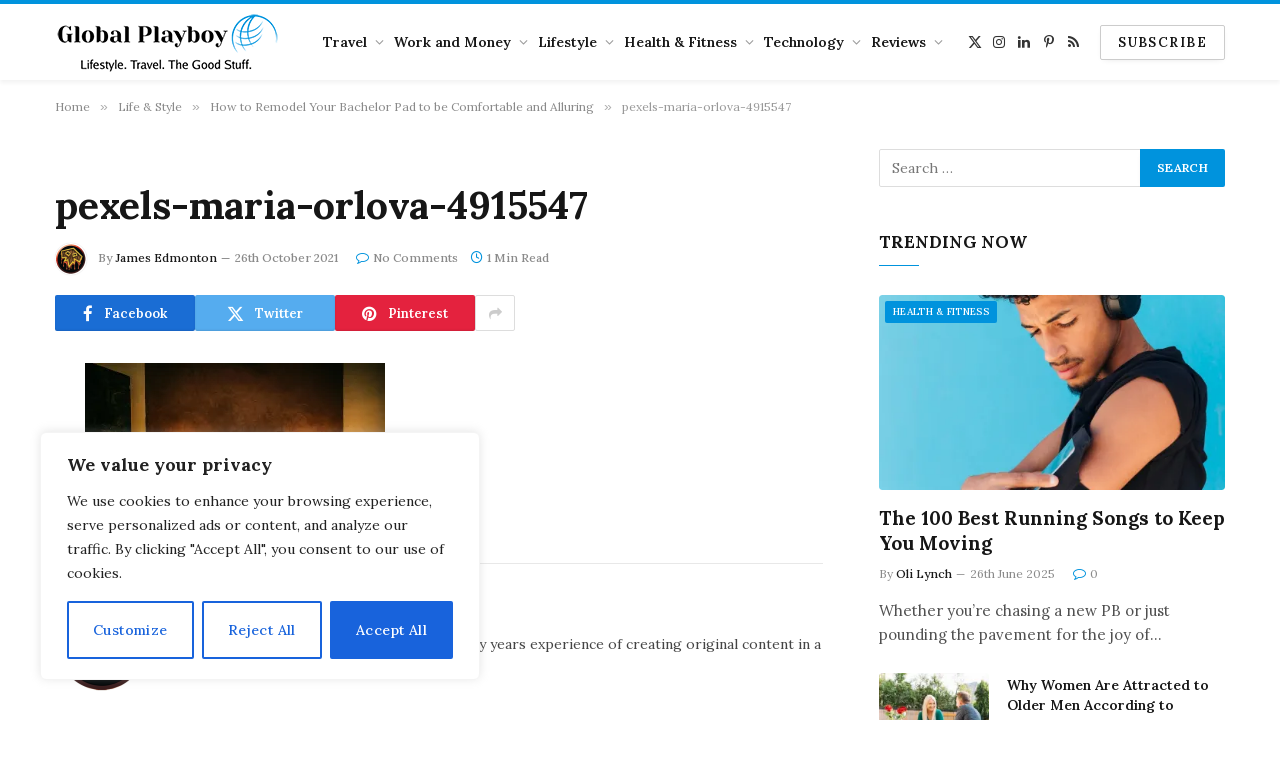

--- FILE ---
content_type: text/html; charset=UTF-8
request_url: https://www.globalplayboy.com/how-to-remodel-your-bachelor-pad-to-be-comfortable-and-alluring/pexels-maria-orlova-4915547/
body_size: 24912
content:

<!DOCTYPE html>
<html lang="en-GB" class="s-light site-s-light">

<head>

	<meta charset="UTF-8" />
	<meta name="viewport" content="width=device-width, initial-scale=1" />
	<meta name='robots' content='index, follow, max-image-preview:large, max-snippet:-1, max-video-preview:-1' />
	<style>img:is([sizes="auto" i], [sizes^="auto," i]) { contain-intrinsic-size: 3000px 1500px }</style>
	
            <script data-no-defer="1" data-ezscrex="false" data-cfasync="false" data-pagespeed-no-defer data-cookieconsent="ignore">
                var ctPublicFunctions = {"_ajax_nonce":"3b3b77c744","_rest_nonce":"42cfd6e721","_ajax_url":"\/wp-admin\/admin-ajax.php","_rest_url":"https:\/\/www.globalplayboy.com\/wp-json\/","data__cookies_type":"native","data__ajax_type":"rest","data__bot_detector_enabled":0,"data__frontend_data_log_enabled":1,"cookiePrefix":"","wprocket_detected":false,"host_url":"www.globalplayboy.com","text__ee_click_to_select":"Click to select the whole data","text__ee_original_email":"The complete one is","text__ee_got_it":"Got it","text__ee_blocked":"Blocked","text__ee_cannot_connect":"Cannot connect","text__ee_cannot_decode":"Can not decode email. Unknown reason","text__ee_email_decoder":"CleanTalk email decoder","text__ee_wait_for_decoding":"The magic is on the way!","text__ee_decoding_process":"Please wait a few seconds while we decode the contact data."}
            </script>
        
            <script data-no-defer="1" data-ezscrex="false" data-cfasync="false" data-pagespeed-no-defer data-cookieconsent="ignore">
                var ctPublic = {"_ajax_nonce":"3b3b77c744","settings__forms__check_internal":"0","settings__forms__check_external":"0","settings__forms__force_protection":0,"settings__forms__search_test":"1","settings__forms__wc_add_to_cart":"0","settings__data__bot_detector_enabled":0,"settings__sfw__anti_crawler":"1","blog_home":"https:\/\/www.globalplayboy.com\/","pixel__setting":"0","pixel__enabled":false,"pixel__url":null,"data__email_check_before_post":"1","data__email_check_exist_post":0,"data__cookies_type":"native","data__key_is_ok":true,"data__visible_fields_required":true,"wl_brandname":"Anti-Spam by CleanTalk","wl_brandname_short":"CleanTalk","ct_checkjs_key":524687107,"emailEncoderPassKey":"02da076d1f5a03c5e9db0e2b19c87523","bot_detector_forms_excluded":"W10=","advancedCacheExists":false,"varnishCacheExists":false,"wc_ajax_add_to_cart":false}
            </script>
        
	<!-- This site is optimized with the Yoast SEO plugin v26.7 - https://yoast.com/wordpress/plugins/seo/ -->
	<title>pexels-maria-orlova-4915547 - Global Playboy</title><link rel="preload" as="font" href="https://www.globalplayboy.com/wp-content/themes/smart-mag/css/icons/fonts/ts-icons.woff2?v2.8" type="font/woff2" crossorigin="anonymous" />
	<link rel="canonical" href="https://www.globalplayboy.com/how-to-remodel-your-bachelor-pad-to-be-comfortable-and-alluring/pexels-maria-orlova-4915547/" />
	<meta property="og:locale" content="en_GB" />
	<meta property="og:type" content="article" />
	<meta property="og:title" content="pexels-maria-orlova-4915547 - Global Playboy" />
	<meta property="og:url" content="https://www.globalplayboy.com/how-to-remodel-your-bachelor-pad-to-be-comfortable-and-alluring/pexels-maria-orlova-4915547/" />
	<meta property="og:site_name" content="Global Playboy" />
	<meta property="og:image" content="https://www.globalplayboy.com/how-to-remodel-your-bachelor-pad-to-be-comfortable-and-alluring/pexels-maria-orlova-4915547" />
	<meta property="og:image:width" content="2560" />
	<meta property="og:image:height" content="1706" />
	<meta property="og:image:type" content="image/jpeg" />
	<meta name="twitter:card" content="summary_large_image" />
	<script type="application/ld+json" class="yoast-schema-graph">{"@context":"https://schema.org","@graph":[{"@type":"WebPage","@id":"https://www.globalplayboy.com/how-to-remodel-your-bachelor-pad-to-be-comfortable-and-alluring/pexels-maria-orlova-4915547/","url":"https://www.globalplayboy.com/how-to-remodel-your-bachelor-pad-to-be-comfortable-and-alluring/pexels-maria-orlova-4915547/","name":"pexels-maria-orlova-4915547 - Global Playboy","isPartOf":{"@id":"https://www.globalplayboy.com/#website"},"primaryImageOfPage":{"@id":"https://www.globalplayboy.com/how-to-remodel-your-bachelor-pad-to-be-comfortable-and-alluring/pexels-maria-orlova-4915547/#primaryimage"},"image":{"@id":"https://www.globalplayboy.com/how-to-remodel-your-bachelor-pad-to-be-comfortable-and-alluring/pexels-maria-orlova-4915547/#primaryimage"},"thumbnailUrl":"https://i0.wp.com/www.globalplayboy.com/wp-content/uploads/2021/10/pexels-maria-orlova-4915547-scaled.jpg?fit=2560%2C1706&ssl=1","datePublished":"2021-10-26T17:44:57+00:00","breadcrumb":{"@id":"https://www.globalplayboy.com/how-to-remodel-your-bachelor-pad-to-be-comfortable-and-alluring/pexels-maria-orlova-4915547/#breadcrumb"},"inLanguage":"en-GB","potentialAction":[{"@type":"ReadAction","target":["https://www.globalplayboy.com/how-to-remodel-your-bachelor-pad-to-be-comfortable-and-alluring/pexels-maria-orlova-4915547/"]}]},{"@type":"ImageObject","inLanguage":"en-GB","@id":"https://www.globalplayboy.com/how-to-remodel-your-bachelor-pad-to-be-comfortable-and-alluring/pexels-maria-orlova-4915547/#primaryimage","url":"https://i0.wp.com/www.globalplayboy.com/wp-content/uploads/2021/10/pexels-maria-orlova-4915547-scaled.jpg?fit=2560%2C1706&ssl=1","contentUrl":"https://i0.wp.com/www.globalplayboy.com/wp-content/uploads/2021/10/pexels-maria-orlova-4915547-scaled.jpg?fit=2560%2C1706&ssl=1"},{"@type":"BreadcrumbList","@id":"https://www.globalplayboy.com/how-to-remodel-your-bachelor-pad-to-be-comfortable-and-alluring/pexels-maria-orlova-4915547/#breadcrumb","itemListElement":[{"@type":"ListItem","position":1,"name":"Home","item":"https://www.globalplayboy.com/"},{"@type":"ListItem","position":2,"name":"How to Remodel Your Bachelor Pad to be Comfortable and Alluring","item":"https://www.globalplayboy.com/how-to-remodel-your-bachelor-pad-to-be-comfortable-and-alluring/"},{"@type":"ListItem","position":3,"name":"pexels-maria-orlova-4915547"}]},{"@type":"WebSite","@id":"https://www.globalplayboy.com/#website","url":"https://www.globalplayboy.com/","name":"Global Playboy","description":"Mens Lifestyle. Travel. The Good Stuff.","potentialAction":[{"@type":"SearchAction","target":{"@type":"EntryPoint","urlTemplate":"https://www.globalplayboy.com/?s={search_term_string}"},"query-input":{"@type":"PropertyValueSpecification","valueRequired":true,"valueName":"search_term_string"}}],"inLanguage":"en-GB"}]}</script>
	<!-- / Yoast SEO plugin. -->


<link rel='dns-prefetch' href='//secure.gravatar.com' />
<link rel='dns-prefetch' href='//www.googletagmanager.com' />
<link rel='dns-prefetch' href='//stats.wp.com' />
<link rel='dns-prefetch' href='//fonts.googleapis.com' />
<link rel='dns-prefetch' href='//v0.wordpress.com' />
<link rel='dns-prefetch' href='//pagead2.googlesyndication.com' />
<link rel='preconnect' href='//i0.wp.com' />
<link rel='preconnect' href='//c0.wp.com' />
<link rel="alternate" type="application/rss+xml" title="Global Playboy &raquo; Feed" href="https://www.globalplayboy.com/feed/" />
<link rel="alternate" type="application/rss+xml" title="Global Playboy &raquo; Comments Feed" href="https://www.globalplayboy.com/comments/feed/" />
<link rel="alternate" type="application/rss+xml" title="Global Playboy &raquo; pexels-maria-orlova-4915547 Comments Feed" href="https://www.globalplayboy.com/how-to-remodel-your-bachelor-pad-to-be-comfortable-and-alluring/pexels-maria-orlova-4915547/feed/" />
		<style>
			.lazyload,
			.lazyloading {
				max-width: 100%;
			}
		</style>
		<script type="text/javascript">
/* <![CDATA[ */
window._wpemojiSettings = {"baseUrl":"https:\/\/s.w.org\/images\/core\/emoji\/16.0.1\/72x72\/","ext":".png","svgUrl":"https:\/\/s.w.org\/images\/core\/emoji\/16.0.1\/svg\/","svgExt":".svg","source":{"concatemoji":"https:\/\/www.globalplayboy.com\/wp-includes\/js\/wp-emoji-release.min.js?ver=6.8.3"}};
/*! This file is auto-generated */
!function(s,n){var o,i,e;function c(e){try{var t={supportTests:e,timestamp:(new Date).valueOf()};sessionStorage.setItem(o,JSON.stringify(t))}catch(e){}}function p(e,t,n){e.clearRect(0,0,e.canvas.width,e.canvas.height),e.fillText(t,0,0);var t=new Uint32Array(e.getImageData(0,0,e.canvas.width,e.canvas.height).data),a=(e.clearRect(0,0,e.canvas.width,e.canvas.height),e.fillText(n,0,0),new Uint32Array(e.getImageData(0,0,e.canvas.width,e.canvas.height).data));return t.every(function(e,t){return e===a[t]})}function u(e,t){e.clearRect(0,0,e.canvas.width,e.canvas.height),e.fillText(t,0,0);for(var n=e.getImageData(16,16,1,1),a=0;a<n.data.length;a++)if(0!==n.data[a])return!1;return!0}function f(e,t,n,a){switch(t){case"flag":return n(e,"\ud83c\udff3\ufe0f\u200d\u26a7\ufe0f","\ud83c\udff3\ufe0f\u200b\u26a7\ufe0f")?!1:!n(e,"\ud83c\udde8\ud83c\uddf6","\ud83c\udde8\u200b\ud83c\uddf6")&&!n(e,"\ud83c\udff4\udb40\udc67\udb40\udc62\udb40\udc65\udb40\udc6e\udb40\udc67\udb40\udc7f","\ud83c\udff4\u200b\udb40\udc67\u200b\udb40\udc62\u200b\udb40\udc65\u200b\udb40\udc6e\u200b\udb40\udc67\u200b\udb40\udc7f");case"emoji":return!a(e,"\ud83e\udedf")}return!1}function g(e,t,n,a){var r="undefined"!=typeof WorkerGlobalScope&&self instanceof WorkerGlobalScope?new OffscreenCanvas(300,150):s.createElement("canvas"),o=r.getContext("2d",{willReadFrequently:!0}),i=(o.textBaseline="top",o.font="600 32px Arial",{});return e.forEach(function(e){i[e]=t(o,e,n,a)}),i}function t(e){var t=s.createElement("script");t.src=e,t.defer=!0,s.head.appendChild(t)}"undefined"!=typeof Promise&&(o="wpEmojiSettingsSupports",i=["flag","emoji"],n.supports={everything:!0,everythingExceptFlag:!0},e=new Promise(function(e){s.addEventListener("DOMContentLoaded",e,{once:!0})}),new Promise(function(t){var n=function(){try{var e=JSON.parse(sessionStorage.getItem(o));if("object"==typeof e&&"number"==typeof e.timestamp&&(new Date).valueOf()<e.timestamp+604800&&"object"==typeof e.supportTests)return e.supportTests}catch(e){}return null}();if(!n){if("undefined"!=typeof Worker&&"undefined"!=typeof OffscreenCanvas&&"undefined"!=typeof URL&&URL.createObjectURL&&"undefined"!=typeof Blob)try{var e="postMessage("+g.toString()+"("+[JSON.stringify(i),f.toString(),p.toString(),u.toString()].join(",")+"));",a=new Blob([e],{type:"text/javascript"}),r=new Worker(URL.createObjectURL(a),{name:"wpTestEmojiSupports"});return void(r.onmessage=function(e){c(n=e.data),r.terminate(),t(n)})}catch(e){}c(n=g(i,f,p,u))}t(n)}).then(function(e){for(var t in e)n.supports[t]=e[t],n.supports.everything=n.supports.everything&&n.supports[t],"flag"!==t&&(n.supports.everythingExceptFlag=n.supports.everythingExceptFlag&&n.supports[t]);n.supports.everythingExceptFlag=n.supports.everythingExceptFlag&&!n.supports.flag,n.DOMReady=!1,n.readyCallback=function(){n.DOMReady=!0}}).then(function(){return e}).then(function(){var e;n.supports.everything||(n.readyCallback(),(e=n.source||{}).concatemoji?t(e.concatemoji):e.wpemoji&&e.twemoji&&(t(e.twemoji),t(e.wpemoji)))}))}((window,document),window._wpemojiSettings);
/* ]]> */
</script>
<style id='wp-emoji-styles-inline-css' type='text/css'>

	img.wp-smiley, img.emoji {
		display: inline !important;
		border: none !important;
		box-shadow: none !important;
		height: 1em !important;
		width: 1em !important;
		margin: 0 0.07em !important;
		vertical-align: -0.1em !important;
		background: none !important;
		padding: 0 !important;
	}
</style>
<link rel='stylesheet' id='wp-block-library-css' href='https://c0.wp.com/c/6.8.3/wp-includes/css/dist/block-library/style.min.css' type='text/css' media='all' />
<style id='classic-theme-styles-inline-css' type='text/css'>
/*! This file is auto-generated */
.wp-block-button__link{color:#fff;background-color:#32373c;border-radius:9999px;box-shadow:none;text-decoration:none;padding:calc(.667em + 2px) calc(1.333em + 2px);font-size:1.125em}.wp-block-file__button{background:#32373c;color:#fff;text-decoration:none}
</style>
<link rel='stylesheet' id='mediaelement-css' href='https://c0.wp.com/c/6.8.3/wp-includes/js/mediaelement/mediaelementplayer-legacy.min.css' type='text/css' media='all' />
<link rel='stylesheet' id='wp-mediaelement-css' href='https://c0.wp.com/c/6.8.3/wp-includes/js/mediaelement/wp-mediaelement.min.css' type='text/css' media='all' />
<style id='jetpack-sharing-buttons-style-inline-css' type='text/css'>
.jetpack-sharing-buttons__services-list{display:flex;flex-direction:row;flex-wrap:wrap;gap:0;list-style-type:none;margin:5px;padding:0}.jetpack-sharing-buttons__services-list.has-small-icon-size{font-size:12px}.jetpack-sharing-buttons__services-list.has-normal-icon-size{font-size:16px}.jetpack-sharing-buttons__services-list.has-large-icon-size{font-size:24px}.jetpack-sharing-buttons__services-list.has-huge-icon-size{font-size:36px}@media print{.jetpack-sharing-buttons__services-list{display:none!important}}.editor-styles-wrapper .wp-block-jetpack-sharing-buttons{gap:0;padding-inline-start:0}ul.jetpack-sharing-buttons__services-list.has-background{padding:1.25em 2.375em}
</style>
<style id='global-styles-inline-css' type='text/css'>
:root{--wp--preset--aspect-ratio--square: 1;--wp--preset--aspect-ratio--4-3: 4/3;--wp--preset--aspect-ratio--3-4: 3/4;--wp--preset--aspect-ratio--3-2: 3/2;--wp--preset--aspect-ratio--2-3: 2/3;--wp--preset--aspect-ratio--16-9: 16/9;--wp--preset--aspect-ratio--9-16: 9/16;--wp--preset--color--black: #000000;--wp--preset--color--cyan-bluish-gray: #abb8c3;--wp--preset--color--white: #ffffff;--wp--preset--color--pale-pink: #f78da7;--wp--preset--color--vivid-red: #cf2e2e;--wp--preset--color--luminous-vivid-orange: #ff6900;--wp--preset--color--luminous-vivid-amber: #fcb900;--wp--preset--color--light-green-cyan: #7bdcb5;--wp--preset--color--vivid-green-cyan: #00d084;--wp--preset--color--pale-cyan-blue: #8ed1fc;--wp--preset--color--vivid-cyan-blue: #0693e3;--wp--preset--color--vivid-purple: #9b51e0;--wp--preset--gradient--vivid-cyan-blue-to-vivid-purple: linear-gradient(135deg,rgba(6,147,227,1) 0%,rgb(155,81,224) 100%);--wp--preset--gradient--light-green-cyan-to-vivid-green-cyan: linear-gradient(135deg,rgb(122,220,180) 0%,rgb(0,208,130) 100%);--wp--preset--gradient--luminous-vivid-amber-to-luminous-vivid-orange: linear-gradient(135deg,rgba(252,185,0,1) 0%,rgba(255,105,0,1) 100%);--wp--preset--gradient--luminous-vivid-orange-to-vivid-red: linear-gradient(135deg,rgba(255,105,0,1) 0%,rgb(207,46,46) 100%);--wp--preset--gradient--very-light-gray-to-cyan-bluish-gray: linear-gradient(135deg,rgb(238,238,238) 0%,rgb(169,184,195) 100%);--wp--preset--gradient--cool-to-warm-spectrum: linear-gradient(135deg,rgb(74,234,220) 0%,rgb(151,120,209) 20%,rgb(207,42,186) 40%,rgb(238,44,130) 60%,rgb(251,105,98) 80%,rgb(254,248,76) 100%);--wp--preset--gradient--blush-light-purple: linear-gradient(135deg,rgb(255,206,236) 0%,rgb(152,150,240) 100%);--wp--preset--gradient--blush-bordeaux: linear-gradient(135deg,rgb(254,205,165) 0%,rgb(254,45,45) 50%,rgb(107,0,62) 100%);--wp--preset--gradient--luminous-dusk: linear-gradient(135deg,rgb(255,203,112) 0%,rgb(199,81,192) 50%,rgb(65,88,208) 100%);--wp--preset--gradient--pale-ocean: linear-gradient(135deg,rgb(255,245,203) 0%,rgb(182,227,212) 50%,rgb(51,167,181) 100%);--wp--preset--gradient--electric-grass: linear-gradient(135deg,rgb(202,248,128) 0%,rgb(113,206,126) 100%);--wp--preset--gradient--midnight: linear-gradient(135deg,rgb(2,3,129) 0%,rgb(40,116,252) 100%);--wp--preset--font-size--small: 13px;--wp--preset--font-size--medium: 20px;--wp--preset--font-size--large: 36px;--wp--preset--font-size--x-large: 42px;--wp--preset--spacing--20: 0.44rem;--wp--preset--spacing--30: 0.67rem;--wp--preset--spacing--40: 1rem;--wp--preset--spacing--50: 1.5rem;--wp--preset--spacing--60: 2.25rem;--wp--preset--spacing--70: 3.38rem;--wp--preset--spacing--80: 5.06rem;--wp--preset--shadow--natural: 6px 6px 9px rgba(0, 0, 0, 0.2);--wp--preset--shadow--deep: 12px 12px 50px rgba(0, 0, 0, 0.4);--wp--preset--shadow--sharp: 6px 6px 0px rgba(0, 0, 0, 0.2);--wp--preset--shadow--outlined: 6px 6px 0px -3px rgba(255, 255, 255, 1), 6px 6px rgba(0, 0, 0, 1);--wp--preset--shadow--crisp: 6px 6px 0px rgba(0, 0, 0, 1);}:where(.is-layout-flex){gap: 0.5em;}:where(.is-layout-grid){gap: 0.5em;}body .is-layout-flex{display: flex;}.is-layout-flex{flex-wrap: wrap;align-items: center;}.is-layout-flex > :is(*, div){margin: 0;}body .is-layout-grid{display: grid;}.is-layout-grid > :is(*, div){margin: 0;}:where(.wp-block-columns.is-layout-flex){gap: 2em;}:where(.wp-block-columns.is-layout-grid){gap: 2em;}:where(.wp-block-post-template.is-layout-flex){gap: 1.25em;}:where(.wp-block-post-template.is-layout-grid){gap: 1.25em;}.has-black-color{color: var(--wp--preset--color--black) !important;}.has-cyan-bluish-gray-color{color: var(--wp--preset--color--cyan-bluish-gray) !important;}.has-white-color{color: var(--wp--preset--color--white) !important;}.has-pale-pink-color{color: var(--wp--preset--color--pale-pink) !important;}.has-vivid-red-color{color: var(--wp--preset--color--vivid-red) !important;}.has-luminous-vivid-orange-color{color: var(--wp--preset--color--luminous-vivid-orange) !important;}.has-luminous-vivid-amber-color{color: var(--wp--preset--color--luminous-vivid-amber) !important;}.has-light-green-cyan-color{color: var(--wp--preset--color--light-green-cyan) !important;}.has-vivid-green-cyan-color{color: var(--wp--preset--color--vivid-green-cyan) !important;}.has-pale-cyan-blue-color{color: var(--wp--preset--color--pale-cyan-blue) !important;}.has-vivid-cyan-blue-color{color: var(--wp--preset--color--vivid-cyan-blue) !important;}.has-vivid-purple-color{color: var(--wp--preset--color--vivid-purple) !important;}.has-black-background-color{background-color: var(--wp--preset--color--black) !important;}.has-cyan-bluish-gray-background-color{background-color: var(--wp--preset--color--cyan-bluish-gray) !important;}.has-white-background-color{background-color: var(--wp--preset--color--white) !important;}.has-pale-pink-background-color{background-color: var(--wp--preset--color--pale-pink) !important;}.has-vivid-red-background-color{background-color: var(--wp--preset--color--vivid-red) !important;}.has-luminous-vivid-orange-background-color{background-color: var(--wp--preset--color--luminous-vivid-orange) !important;}.has-luminous-vivid-amber-background-color{background-color: var(--wp--preset--color--luminous-vivid-amber) !important;}.has-light-green-cyan-background-color{background-color: var(--wp--preset--color--light-green-cyan) !important;}.has-vivid-green-cyan-background-color{background-color: var(--wp--preset--color--vivid-green-cyan) !important;}.has-pale-cyan-blue-background-color{background-color: var(--wp--preset--color--pale-cyan-blue) !important;}.has-vivid-cyan-blue-background-color{background-color: var(--wp--preset--color--vivid-cyan-blue) !important;}.has-vivid-purple-background-color{background-color: var(--wp--preset--color--vivid-purple) !important;}.has-black-border-color{border-color: var(--wp--preset--color--black) !important;}.has-cyan-bluish-gray-border-color{border-color: var(--wp--preset--color--cyan-bluish-gray) !important;}.has-white-border-color{border-color: var(--wp--preset--color--white) !important;}.has-pale-pink-border-color{border-color: var(--wp--preset--color--pale-pink) !important;}.has-vivid-red-border-color{border-color: var(--wp--preset--color--vivid-red) !important;}.has-luminous-vivid-orange-border-color{border-color: var(--wp--preset--color--luminous-vivid-orange) !important;}.has-luminous-vivid-amber-border-color{border-color: var(--wp--preset--color--luminous-vivid-amber) !important;}.has-light-green-cyan-border-color{border-color: var(--wp--preset--color--light-green-cyan) !important;}.has-vivid-green-cyan-border-color{border-color: var(--wp--preset--color--vivid-green-cyan) !important;}.has-pale-cyan-blue-border-color{border-color: var(--wp--preset--color--pale-cyan-blue) !important;}.has-vivid-cyan-blue-border-color{border-color: var(--wp--preset--color--vivid-cyan-blue) !important;}.has-vivid-purple-border-color{border-color: var(--wp--preset--color--vivid-purple) !important;}.has-vivid-cyan-blue-to-vivid-purple-gradient-background{background: var(--wp--preset--gradient--vivid-cyan-blue-to-vivid-purple) !important;}.has-light-green-cyan-to-vivid-green-cyan-gradient-background{background: var(--wp--preset--gradient--light-green-cyan-to-vivid-green-cyan) !important;}.has-luminous-vivid-amber-to-luminous-vivid-orange-gradient-background{background: var(--wp--preset--gradient--luminous-vivid-amber-to-luminous-vivid-orange) !important;}.has-luminous-vivid-orange-to-vivid-red-gradient-background{background: var(--wp--preset--gradient--luminous-vivid-orange-to-vivid-red) !important;}.has-very-light-gray-to-cyan-bluish-gray-gradient-background{background: var(--wp--preset--gradient--very-light-gray-to-cyan-bluish-gray) !important;}.has-cool-to-warm-spectrum-gradient-background{background: var(--wp--preset--gradient--cool-to-warm-spectrum) !important;}.has-blush-light-purple-gradient-background{background: var(--wp--preset--gradient--blush-light-purple) !important;}.has-blush-bordeaux-gradient-background{background: var(--wp--preset--gradient--blush-bordeaux) !important;}.has-luminous-dusk-gradient-background{background: var(--wp--preset--gradient--luminous-dusk) !important;}.has-pale-ocean-gradient-background{background: var(--wp--preset--gradient--pale-ocean) !important;}.has-electric-grass-gradient-background{background: var(--wp--preset--gradient--electric-grass) !important;}.has-midnight-gradient-background{background: var(--wp--preset--gradient--midnight) !important;}.has-small-font-size{font-size: var(--wp--preset--font-size--small) !important;}.has-medium-font-size{font-size: var(--wp--preset--font-size--medium) !important;}.has-large-font-size{font-size: var(--wp--preset--font-size--large) !important;}.has-x-large-font-size{font-size: var(--wp--preset--font-size--x-large) !important;}
:where(.wp-block-post-template.is-layout-flex){gap: 1.25em;}:where(.wp-block-post-template.is-layout-grid){gap: 1.25em;}
:where(.wp-block-columns.is-layout-flex){gap: 2em;}:where(.wp-block-columns.is-layout-grid){gap: 2em;}
:root :where(.wp-block-pullquote){font-size: 1.5em;line-height: 1.6;}
</style>
<link rel='stylesheet' id='cleantalk-public-css-css' href='https://www.globalplayboy.com/wp-content/plugins/cleantalk-spam-protect/css/cleantalk-public.min.css?ver=6.70.1_1766168493' type='text/css' media='all' />
<link rel='stylesheet' id='cleantalk-email-decoder-css-css' href='https://www.globalplayboy.com/wp-content/plugins/cleantalk-spam-protect/css/cleantalk-email-decoder.min.css?ver=6.70.1_1766168493' type='text/css' media='all' />
<link rel='stylesheet' id='smartmag-core-css' href='https://www.globalplayboy.com/wp-content/themes/smart-mag/style.css?ver=9.5.0' type='text/css' media='all' />
<style id='smartmag-core-inline-css' type='text/css'>
:root { --c-main: #0093dd;
--c-main-rgb: 0,147,221;
--text-font: "Lora", system-ui, -apple-system, "Segoe UI", Arial, sans-serif;
--body-font: "Lora", system-ui, -apple-system, "Segoe UI", Arial, sans-serif;
--title-font: "Lora", system-ui, -apple-system, "Segoe UI", Arial, sans-serif;
--h-font: "Lora", system-ui, -apple-system, "Segoe UI", Arial, sans-serif;
--text-h-font: var(--h-font);
--title-size-m: 19px;
--main-width: 1170px;
--c-p-meta-icons: var(--c-main); }
.smart-head-main { --c-shadow: rgba(0,0,0,0.05); }
.smart-head-main .smart-head-mid { --head-h: 80px; border-top-width: 4px; border-top-color: var(--c-main); }
.smart-head-main .smart-head-bot { border-top-width: 1px; }
.smart-head-main .smart-head-sticky { max-height: 80px; --head-h: 80px; }
.navigation-main .menu > li > a { font-size: 14px; }
.navigation-main { --nav-items-space: 5px; }
.s-light .navigation { --c-nav-blip: #9b9b9b; }
.smart-head-mobile .smart-head-mid { border-top-width: 4px; border-top-color: var(--c-main); }
.navigation-small .menu > li > a { letter-spacing: -0.01em; }
.smart-head-main .offcanvas-toggle { transform: scale(0.85); }
.main-footer .upper-footer { background-color: #00171e; }
.main-footer .lower-footer { background-color: #000f16; }
.l-post { --media-radius: 3px; }
.cat-labels .category { font-size: 10px; border-radius: 2px; }
.cat-labels-overlay { margin-top: 6px; margin-left: 6px; }
.post-meta-single .meta-item, .post-meta-single .text-in { font-weight: 500; }
.the-post-header .post-meta .post-title { line-height: 1.2; }
.entry-content { font-family: "Lora", system-ui, -apple-system, "Segoe UI", Arial, sans-serif; }
.site-s-light .entry-content { color: #2d2d2d; }
.post-content h1 { font-size: 24px; }
.post-content h2 { font-size: 22px; }
.post-content h3 { font-size: 20px; }
.post-content h4 { font-size: 18px; }
.post-content h5 { font-size: 16px; }
.post-content h6 { font-size: 14px; }
.post-share-b:not(.is-not-global) { --service-height: 36px; }
@media (min-width: 1200px) { .s-head-modern-a .post-title { font-size: 39px; } }
@media (min-width: 940px) and (max-width: 1200px) { .navigation-main .menu > li > a { font-size: calc(10px + (14px - 10px) * .7); } }


</style>
<link rel='stylesheet' id='smartmag-magnific-popup-css' href='https://www.globalplayboy.com/wp-content/themes/smart-mag/css/lightbox.css?ver=9.5.0' type='text/css' media='all' />
<link rel='stylesheet' id='smartmag-icons-css' href='https://www.globalplayboy.com/wp-content/themes/smart-mag/css/icons/icons.css?ver=9.5.0' type='text/css' media='all' />
<link rel='stylesheet' id='smartmag-gfonts-custom-css' href='https://fonts.googleapis.com/css?family=Lora%3A400%2C500%2C600%2C700&#038;display=swap' type='text/css' media='all' />
<script type="text/javascript" id="cookie-law-info-js-extra">
/* <![CDATA[ */
var _ckyConfig = {"_ipData":[],"_assetsURL":"https:\/\/www.globalplayboy.com\/wp-content\/plugins\/cookie-law-info\/lite\/frontend\/images\/","_publicURL":"https:\/\/www.globalplayboy.com","_expiry":"365","_categories":[{"name":"Necessary","slug":"necessary","isNecessary":true,"ccpaDoNotSell":true,"cookies":[],"active":true,"defaultConsent":{"gdpr":true,"ccpa":true}},{"name":"Functional","slug":"functional","isNecessary":false,"ccpaDoNotSell":true,"cookies":[],"active":true,"defaultConsent":{"gdpr":false,"ccpa":false}},{"name":"Analytics","slug":"analytics","isNecessary":false,"ccpaDoNotSell":true,"cookies":[],"active":true,"defaultConsent":{"gdpr":false,"ccpa":false}},{"name":"Performance","slug":"performance","isNecessary":false,"ccpaDoNotSell":true,"cookies":[],"active":true,"defaultConsent":{"gdpr":false,"ccpa":false}},{"name":"Advertisement","slug":"advertisement","isNecessary":false,"ccpaDoNotSell":true,"cookies":[],"active":true,"defaultConsent":{"gdpr":false,"ccpa":false}}],"_activeLaw":"gdpr","_rootDomain":"","_block":"1","_showBanner":"1","_bannerConfig":{"settings":{"type":"box","preferenceCenterType":"popup","position":"bottom-left","applicableLaw":"gdpr"},"behaviours":{"reloadBannerOnAccept":false,"loadAnalyticsByDefault":false,"animations":{"onLoad":"animate","onHide":"sticky"}},"config":{"revisitConsent":{"status":true,"tag":"revisit-consent","position":"bottom-left","meta":{"url":"#"},"styles":{"background-color":"#0056A7"},"elements":{"title":{"type":"text","tag":"revisit-consent-title","status":true,"styles":{"color":"#0056a7"}}}},"preferenceCenter":{"toggle":{"status":true,"tag":"detail-category-toggle","type":"toggle","states":{"active":{"styles":{"background-color":"#1863DC"}},"inactive":{"styles":{"background-color":"#D0D5D2"}}}}},"categoryPreview":{"status":false,"toggle":{"status":true,"tag":"detail-category-preview-toggle","type":"toggle","states":{"active":{"styles":{"background-color":"#1863DC"}},"inactive":{"styles":{"background-color":"#D0D5D2"}}}}},"videoPlaceholder":{"status":true,"styles":{"background-color":"#000000","border-color":"#000000","color":"#ffffff"}},"readMore":{"status":false,"tag":"readmore-button","type":"link","meta":{"noFollow":true,"newTab":true},"styles":{"color":"#1863DC","background-color":"transparent","border-color":"transparent"}},"showMore":{"status":true,"tag":"show-desc-button","type":"button","styles":{"color":"#1863DC"}},"showLess":{"status":true,"tag":"hide-desc-button","type":"button","styles":{"color":"#1863DC"}},"alwaysActive":{"status":true,"tag":"always-active","styles":{"color":"#008000"}},"manualLinks":{"status":true,"tag":"manual-links","type":"link","styles":{"color":"#1863DC"}},"auditTable":{"status":true},"optOption":{"status":true,"toggle":{"status":true,"tag":"optout-option-toggle","type":"toggle","states":{"active":{"styles":{"background-color":"#1863dc"}},"inactive":{"styles":{"background-color":"#FFFFFF"}}}}}}},"_version":"3.3.9.1","_logConsent":"1","_tags":[{"tag":"accept-button","styles":{"color":"#FFFFFF","background-color":"#1863DC","border-color":"#1863DC"}},{"tag":"reject-button","styles":{"color":"#1863DC","background-color":"transparent","border-color":"#1863DC"}},{"tag":"settings-button","styles":{"color":"#1863DC","background-color":"transparent","border-color":"#1863DC"}},{"tag":"readmore-button","styles":{"color":"#1863DC","background-color":"transparent","border-color":"transparent"}},{"tag":"donotsell-button","styles":{"color":"#1863DC","background-color":"transparent","border-color":"transparent"}},{"tag":"show-desc-button","styles":{"color":"#1863DC"}},{"tag":"hide-desc-button","styles":{"color":"#1863DC"}},{"tag":"cky-always-active","styles":[]},{"tag":"cky-link","styles":[]},{"tag":"accept-button","styles":{"color":"#FFFFFF","background-color":"#1863DC","border-color":"#1863DC"}},{"tag":"revisit-consent","styles":{"background-color":"#0056A7"}}],"_shortCodes":[{"key":"cky_readmore","content":"<a href=\"#\" class=\"cky-policy\" aria-label=\"Cookie Policy\" target=\"_blank\" rel=\"noopener\" data-cky-tag=\"readmore-button\">Cookie Policy<\/a>","tag":"readmore-button","status":false,"attributes":{"rel":"nofollow","target":"_blank"}},{"key":"cky_show_desc","content":"<button class=\"cky-show-desc-btn\" data-cky-tag=\"show-desc-button\" aria-label=\"Show more\">Show more<\/button>","tag":"show-desc-button","status":true,"attributes":[]},{"key":"cky_hide_desc","content":"<button class=\"cky-show-desc-btn\" data-cky-tag=\"hide-desc-button\" aria-label=\"Show less\">Show less<\/button>","tag":"hide-desc-button","status":true,"attributes":[]},{"key":"cky_optout_show_desc","content":"[cky_optout_show_desc]","tag":"optout-show-desc-button","status":true,"attributes":[]},{"key":"cky_optout_hide_desc","content":"[cky_optout_hide_desc]","tag":"optout-hide-desc-button","status":true,"attributes":[]},{"key":"cky_category_toggle_label","content":"[cky_{{status}}_category_label] [cky_preference_{{category_slug}}_title]","tag":"","status":true,"attributes":[]},{"key":"cky_enable_category_label","content":"Enable","tag":"","status":true,"attributes":[]},{"key":"cky_disable_category_label","content":"Disable","tag":"","status":true,"attributes":[]},{"key":"cky_video_placeholder","content":"<div class=\"video-placeholder-normal\" data-cky-tag=\"video-placeholder\" id=\"[UNIQUEID]\"><p class=\"video-placeholder-text-normal\" data-cky-tag=\"placeholder-title\">Please accept cookies to access this content<\/p><\/div>","tag":"","status":true,"attributes":[]},{"key":"cky_enable_optout_label","content":"Enable","tag":"","status":true,"attributes":[]},{"key":"cky_disable_optout_label","content":"Disable","tag":"","status":true,"attributes":[]},{"key":"cky_optout_toggle_label","content":"[cky_{{status}}_optout_label] [cky_optout_option_title]","tag":"","status":true,"attributes":[]},{"key":"cky_optout_option_title","content":"Do Not Sell or Share My Personal Information","tag":"","status":true,"attributes":[]},{"key":"cky_optout_close_label","content":"Close","tag":"","status":true,"attributes":[]},{"key":"cky_preference_close_label","content":"Close","tag":"","status":true,"attributes":[]}],"_rtl":"","_language":"en","_providersToBlock":[]};
var _ckyStyles = {"css":".cky-overlay{background: #000000; opacity: 0.4; position: fixed; top: 0; left: 0; width: 100%; height: 100%; z-index: 99999999;}.cky-hide{display: none;}.cky-btn-revisit-wrapper{display: flex; align-items: center; justify-content: center; background: #0056a7; width: 45px; height: 45px; border-radius: 50%; position: fixed; z-index: 999999; cursor: pointer;}.cky-revisit-bottom-left{bottom: 15px; left: 15px;}.cky-revisit-bottom-right{bottom: 15px; right: 15px;}.cky-btn-revisit-wrapper .cky-btn-revisit{display: flex; align-items: center; justify-content: center; background: none; border: none; cursor: pointer; position: relative; margin: 0; padding: 0;}.cky-btn-revisit-wrapper .cky-btn-revisit img{max-width: fit-content; margin: 0; height: 30px; width: 30px;}.cky-revisit-bottom-left:hover::before{content: attr(data-tooltip); position: absolute; background: #4e4b66; color: #ffffff; left: calc(100% + 7px); font-size: 12px; line-height: 16px; width: max-content; padding: 4px 8px; border-radius: 4px;}.cky-revisit-bottom-left:hover::after{position: absolute; content: \"\"; border: 5px solid transparent; left: calc(100% + 2px); border-left-width: 0; border-right-color: #4e4b66;}.cky-revisit-bottom-right:hover::before{content: attr(data-tooltip); position: absolute; background: #4e4b66; color: #ffffff; right: calc(100% + 7px); font-size: 12px; line-height: 16px; width: max-content; padding: 4px 8px; border-radius: 4px;}.cky-revisit-bottom-right:hover::after{position: absolute; content: \"\"; border: 5px solid transparent; right: calc(100% + 2px); border-right-width: 0; border-left-color: #4e4b66;}.cky-revisit-hide{display: none;}.cky-consent-container{position: fixed; width: 440px; box-sizing: border-box; z-index: 9999999; border-radius: 6px;}.cky-consent-container .cky-consent-bar{background: #ffffff; border: 1px solid; padding: 20px 26px; box-shadow: 0 -1px 10px 0 #acabab4d; border-radius: 6px;}.cky-box-bottom-left{bottom: 40px; left: 40px;}.cky-box-bottom-right{bottom: 40px; right: 40px;}.cky-box-top-left{top: 40px; left: 40px;}.cky-box-top-right{top: 40px; right: 40px;}.cky-custom-brand-logo-wrapper .cky-custom-brand-logo{width: 100px; height: auto; margin: 0 0 12px 0;}.cky-notice .cky-title{color: #212121; font-weight: 700; font-size: 18px; line-height: 24px; margin: 0 0 12px 0;}.cky-notice-des *,.cky-preference-content-wrapper *,.cky-accordion-header-des *,.cky-gpc-wrapper .cky-gpc-desc *{font-size: 14px;}.cky-notice-des{color: #212121; font-size: 14px; line-height: 24px; font-weight: 400;}.cky-notice-des img{height: 25px; width: 25px;}.cky-consent-bar .cky-notice-des p,.cky-gpc-wrapper .cky-gpc-desc p,.cky-preference-body-wrapper .cky-preference-content-wrapper p,.cky-accordion-header-wrapper .cky-accordion-header-des p,.cky-cookie-des-table li div:last-child p{color: inherit; margin-top: 0; overflow-wrap: break-word;}.cky-notice-des P:last-child,.cky-preference-content-wrapper p:last-child,.cky-cookie-des-table li div:last-child p:last-child,.cky-gpc-wrapper .cky-gpc-desc p:last-child{margin-bottom: 0;}.cky-notice-des a.cky-policy,.cky-notice-des button.cky-policy{font-size: 14px; color: #1863dc; white-space: nowrap; cursor: pointer; background: transparent; border: 1px solid; text-decoration: underline;}.cky-notice-des button.cky-policy{padding: 0;}.cky-notice-des a.cky-policy:focus-visible,.cky-notice-des button.cky-policy:focus-visible,.cky-preference-content-wrapper .cky-show-desc-btn:focus-visible,.cky-accordion-header .cky-accordion-btn:focus-visible,.cky-preference-header .cky-btn-close:focus-visible,.cky-switch input[type=\"checkbox\"]:focus-visible,.cky-footer-wrapper a:focus-visible,.cky-btn:focus-visible{outline: 2px solid #1863dc; outline-offset: 2px;}.cky-btn:focus:not(:focus-visible),.cky-accordion-header .cky-accordion-btn:focus:not(:focus-visible),.cky-preference-content-wrapper .cky-show-desc-btn:focus:not(:focus-visible),.cky-btn-revisit-wrapper .cky-btn-revisit:focus:not(:focus-visible),.cky-preference-header .cky-btn-close:focus:not(:focus-visible),.cky-consent-bar .cky-banner-btn-close:focus:not(:focus-visible){outline: 0;}button.cky-show-desc-btn:not(:hover):not(:active){color: #1863dc; background: transparent;}button.cky-accordion-btn:not(:hover):not(:active),button.cky-banner-btn-close:not(:hover):not(:active),button.cky-btn-revisit:not(:hover):not(:active),button.cky-btn-close:not(:hover):not(:active){background: transparent;}.cky-consent-bar button:hover,.cky-modal.cky-modal-open button:hover,.cky-consent-bar button:focus,.cky-modal.cky-modal-open button:focus{text-decoration: none;}.cky-notice-btn-wrapper{display: flex; justify-content: flex-start; align-items: center; flex-wrap: wrap; margin-top: 16px;}.cky-notice-btn-wrapper .cky-btn{text-shadow: none; box-shadow: none;}.cky-btn{flex: auto; max-width: 100%; font-size: 14px; font-family: inherit; line-height: 24px; padding: 8px; font-weight: 500; margin: 0 8px 0 0; border-radius: 2px; cursor: pointer; text-align: center; text-transform: none; min-height: 0;}.cky-btn:hover{opacity: 0.8;}.cky-btn-customize{color: #1863dc; background: transparent; border: 2px solid #1863dc;}.cky-btn-reject{color: #1863dc; background: transparent; border: 2px solid #1863dc;}.cky-btn-accept{background: #1863dc; color: #ffffff; border: 2px solid #1863dc;}.cky-btn:last-child{margin-right: 0;}@media (max-width: 576px){.cky-box-bottom-left{bottom: 0; left: 0;}.cky-box-bottom-right{bottom: 0; right: 0;}.cky-box-top-left{top: 0; left: 0;}.cky-box-top-right{top: 0; right: 0;}}@media (max-width: 440px){.cky-box-bottom-left, .cky-box-bottom-right, .cky-box-top-left, .cky-box-top-right{width: 100%; max-width: 100%;}.cky-consent-container .cky-consent-bar{padding: 20px 0;}.cky-custom-brand-logo-wrapper, .cky-notice .cky-title, .cky-notice-des, .cky-notice-btn-wrapper{padding: 0 24px;}.cky-notice-des{max-height: 40vh; overflow-y: scroll;}.cky-notice-btn-wrapper{flex-direction: column; margin-top: 0;}.cky-btn{width: 100%; margin: 10px 0 0 0;}.cky-notice-btn-wrapper .cky-btn-customize{order: 2;}.cky-notice-btn-wrapper .cky-btn-reject{order: 3;}.cky-notice-btn-wrapper .cky-btn-accept{order: 1; margin-top: 16px;}}@media (max-width: 352px){.cky-notice .cky-title{font-size: 16px;}.cky-notice-des *{font-size: 12px;}.cky-notice-des, .cky-btn{font-size: 12px;}}.cky-modal.cky-modal-open{display: flex; visibility: visible; -webkit-transform: translate(-50%, -50%); -moz-transform: translate(-50%, -50%); -ms-transform: translate(-50%, -50%); -o-transform: translate(-50%, -50%); transform: translate(-50%, -50%); top: 50%; left: 50%; transition: all 1s ease;}.cky-modal{box-shadow: 0 32px 68px rgba(0, 0, 0, 0.3); margin: 0 auto; position: fixed; max-width: 100%; background: #ffffff; top: 50%; box-sizing: border-box; border-radius: 6px; z-index: 999999999; color: #212121; -webkit-transform: translate(-50%, 100%); -moz-transform: translate(-50%, 100%); -ms-transform: translate(-50%, 100%); -o-transform: translate(-50%, 100%); transform: translate(-50%, 100%); visibility: hidden; transition: all 0s ease;}.cky-preference-center{max-height: 79vh; overflow: hidden; width: 845px; overflow: hidden; flex: 1 1 0; display: flex; flex-direction: column; border-radius: 6px;}.cky-preference-header{display: flex; align-items: center; justify-content: space-between; padding: 22px 24px; border-bottom: 1px solid;}.cky-preference-header .cky-preference-title{font-size: 18px; font-weight: 700; line-height: 24px;}.cky-preference-header .cky-btn-close{margin: 0; cursor: pointer; vertical-align: middle; padding: 0; background: none; border: none; width: auto; height: auto; min-height: 0; line-height: 0; text-shadow: none; box-shadow: none;}.cky-preference-header .cky-btn-close img{margin: 0; height: 10px; width: 10px;}.cky-preference-body-wrapper{padding: 0 24px; flex: 1; overflow: auto; box-sizing: border-box;}.cky-preference-content-wrapper,.cky-gpc-wrapper .cky-gpc-desc{font-size: 14px; line-height: 24px; font-weight: 400; padding: 12px 0;}.cky-preference-content-wrapper{border-bottom: 1px solid;}.cky-preference-content-wrapper img{height: 25px; width: 25px;}.cky-preference-content-wrapper .cky-show-desc-btn{font-size: 14px; font-family: inherit; color: #1863dc; text-decoration: none; line-height: 24px; padding: 0; margin: 0; white-space: nowrap; cursor: pointer; background: transparent; border-color: transparent; text-transform: none; min-height: 0; text-shadow: none; box-shadow: none;}.cky-accordion-wrapper{margin-bottom: 10px;}.cky-accordion{border-bottom: 1px solid;}.cky-accordion:last-child{border-bottom: none;}.cky-accordion .cky-accordion-item{display: flex; margin-top: 10px;}.cky-accordion .cky-accordion-body{display: none;}.cky-accordion.cky-accordion-active .cky-accordion-body{display: block; padding: 0 22px; margin-bottom: 16px;}.cky-accordion-header-wrapper{cursor: pointer; width: 100%;}.cky-accordion-item .cky-accordion-header{display: flex; justify-content: space-between; align-items: center;}.cky-accordion-header .cky-accordion-btn{font-size: 16px; font-family: inherit; color: #212121; line-height: 24px; background: none; border: none; font-weight: 700; padding: 0; margin: 0; cursor: pointer; text-transform: none; min-height: 0; text-shadow: none; box-shadow: none;}.cky-accordion-header .cky-always-active{color: #008000; font-weight: 600; line-height: 24px; font-size: 14px;}.cky-accordion-header-des{font-size: 14px; line-height: 24px; margin: 10px 0 16px 0;}.cky-accordion-chevron{margin-right: 22px; position: relative; cursor: pointer;}.cky-accordion-chevron-hide{display: none;}.cky-accordion .cky-accordion-chevron i::before{content: \"\"; position: absolute; border-right: 1.4px solid; border-bottom: 1.4px solid; border-color: inherit; height: 6px; width: 6px; -webkit-transform: rotate(-45deg); -moz-transform: rotate(-45deg); -ms-transform: rotate(-45deg); -o-transform: rotate(-45deg); transform: rotate(-45deg); transition: all 0.2s ease-in-out; top: 8px;}.cky-accordion.cky-accordion-active .cky-accordion-chevron i::before{-webkit-transform: rotate(45deg); -moz-transform: rotate(45deg); -ms-transform: rotate(45deg); -o-transform: rotate(45deg); transform: rotate(45deg);}.cky-audit-table{background: #f4f4f4; border-radius: 6px;}.cky-audit-table .cky-empty-cookies-text{color: inherit; font-size: 12px; line-height: 24px; margin: 0; padding: 10px;}.cky-audit-table .cky-cookie-des-table{font-size: 12px; line-height: 24px; font-weight: normal; padding: 15px 10px; border-bottom: 1px solid; border-bottom-color: inherit; margin: 0;}.cky-audit-table .cky-cookie-des-table:last-child{border-bottom: none;}.cky-audit-table .cky-cookie-des-table li{list-style-type: none; display: flex; padding: 3px 0;}.cky-audit-table .cky-cookie-des-table li:first-child{padding-top: 0;}.cky-cookie-des-table li div:first-child{width: 100px; font-weight: 600; word-break: break-word; word-wrap: break-word;}.cky-cookie-des-table li div:last-child{flex: 1; word-break: break-word; word-wrap: break-word; margin-left: 8px;}.cky-footer-shadow{display: block; width: 100%; height: 40px; background: linear-gradient(180deg, rgba(255, 255, 255, 0) 0%, #ffffff 100%); position: absolute; bottom: calc(100% - 1px);}.cky-footer-wrapper{position: relative;}.cky-prefrence-btn-wrapper{display: flex; flex-wrap: wrap; align-items: center; justify-content: center; padding: 22px 24px; border-top: 1px solid;}.cky-prefrence-btn-wrapper .cky-btn{flex: auto; max-width: 100%; text-shadow: none; box-shadow: none;}.cky-btn-preferences{color: #1863dc; background: transparent; border: 2px solid #1863dc;}.cky-preference-header,.cky-preference-body-wrapper,.cky-preference-content-wrapper,.cky-accordion-wrapper,.cky-accordion,.cky-accordion-wrapper,.cky-footer-wrapper,.cky-prefrence-btn-wrapper{border-color: inherit;}@media (max-width: 845px){.cky-modal{max-width: calc(100% - 16px);}}@media (max-width: 576px){.cky-modal{max-width: 100%;}.cky-preference-center{max-height: 100vh;}.cky-prefrence-btn-wrapper{flex-direction: column;}.cky-accordion.cky-accordion-active .cky-accordion-body{padding-right: 0;}.cky-prefrence-btn-wrapper .cky-btn{width: 100%; margin: 10px 0 0 0;}.cky-prefrence-btn-wrapper .cky-btn-reject{order: 3;}.cky-prefrence-btn-wrapper .cky-btn-accept{order: 1; margin-top: 0;}.cky-prefrence-btn-wrapper .cky-btn-preferences{order: 2;}}@media (max-width: 425px){.cky-accordion-chevron{margin-right: 15px;}.cky-notice-btn-wrapper{margin-top: 0;}.cky-accordion.cky-accordion-active .cky-accordion-body{padding: 0 15px;}}@media (max-width: 352px){.cky-preference-header .cky-preference-title{font-size: 16px;}.cky-preference-header{padding: 16px 24px;}.cky-preference-content-wrapper *, .cky-accordion-header-des *{font-size: 12px;}.cky-preference-content-wrapper, .cky-preference-content-wrapper .cky-show-more, .cky-accordion-header .cky-always-active, .cky-accordion-header-des, .cky-preference-content-wrapper .cky-show-desc-btn, .cky-notice-des a.cky-policy{font-size: 12px;}.cky-accordion-header .cky-accordion-btn{font-size: 14px;}}.cky-switch{display: flex;}.cky-switch input[type=\"checkbox\"]{position: relative; width: 44px; height: 24px; margin: 0; background: #d0d5d2; -webkit-appearance: none; border-radius: 50px; cursor: pointer; outline: 0; border: none; top: 0;}.cky-switch input[type=\"checkbox\"]:checked{background: #1863dc;}.cky-switch input[type=\"checkbox\"]:before{position: absolute; content: \"\"; height: 20px; width: 20px; left: 2px; bottom: 2px; border-radius: 50%; background-color: white; -webkit-transition: 0.4s; transition: 0.4s; margin: 0;}.cky-switch input[type=\"checkbox\"]:after{display: none;}.cky-switch input[type=\"checkbox\"]:checked:before{-webkit-transform: translateX(20px); -ms-transform: translateX(20px); transform: translateX(20px);}@media (max-width: 425px){.cky-switch input[type=\"checkbox\"]{width: 38px; height: 21px;}.cky-switch input[type=\"checkbox\"]:before{height: 17px; width: 17px;}.cky-switch input[type=\"checkbox\"]:checked:before{-webkit-transform: translateX(17px); -ms-transform: translateX(17px); transform: translateX(17px);}}.cky-consent-bar .cky-banner-btn-close{position: absolute; right: 9px; top: 5px; background: none; border: none; cursor: pointer; padding: 0; margin: 0; min-height: 0; line-height: 0; height: auto; width: auto; text-shadow: none; box-shadow: none;}.cky-consent-bar .cky-banner-btn-close img{height: 9px; width: 9px; margin: 0;}.cky-notice-group{font-size: 14px; line-height: 24px; font-weight: 400; color: #212121;}.cky-notice-btn-wrapper .cky-btn-do-not-sell{font-size: 14px; line-height: 24px; padding: 6px 0; margin: 0; font-weight: 500; background: none; border-radius: 2px; border: none; cursor: pointer; text-align: left; color: #1863dc; background: transparent; border-color: transparent; box-shadow: none; text-shadow: none;}.cky-consent-bar .cky-banner-btn-close:focus-visible,.cky-notice-btn-wrapper .cky-btn-do-not-sell:focus-visible,.cky-opt-out-btn-wrapper .cky-btn:focus-visible,.cky-opt-out-checkbox-wrapper input[type=\"checkbox\"].cky-opt-out-checkbox:focus-visible{outline: 2px solid #1863dc; outline-offset: 2px;}@media (max-width: 440px){.cky-consent-container{width: 100%;}}@media (max-width: 352px){.cky-notice-des a.cky-policy, .cky-notice-btn-wrapper .cky-btn-do-not-sell{font-size: 12px;}}.cky-opt-out-wrapper{padding: 12px 0;}.cky-opt-out-wrapper .cky-opt-out-checkbox-wrapper{display: flex; align-items: center;}.cky-opt-out-checkbox-wrapper .cky-opt-out-checkbox-label{font-size: 16px; font-weight: 700; line-height: 24px; margin: 0 0 0 12px; cursor: pointer;}.cky-opt-out-checkbox-wrapper input[type=\"checkbox\"].cky-opt-out-checkbox{background-color: #ffffff; border: 1px solid black; width: 20px; height: 18.5px; margin: 0; -webkit-appearance: none; position: relative; display: flex; align-items: center; justify-content: center; border-radius: 2px; cursor: pointer;}.cky-opt-out-checkbox-wrapper input[type=\"checkbox\"].cky-opt-out-checkbox:checked{background-color: #1863dc; border: none;}.cky-opt-out-checkbox-wrapper input[type=\"checkbox\"].cky-opt-out-checkbox:checked::after{left: 6px; bottom: 4px; width: 7px; height: 13px; border: solid #ffffff; border-width: 0 3px 3px 0; border-radius: 2px; -webkit-transform: rotate(45deg); -ms-transform: rotate(45deg); transform: rotate(45deg); content: \"\"; position: absolute; box-sizing: border-box;}.cky-opt-out-checkbox-wrapper.cky-disabled .cky-opt-out-checkbox-label,.cky-opt-out-checkbox-wrapper.cky-disabled input[type=\"checkbox\"].cky-opt-out-checkbox{cursor: no-drop;}.cky-gpc-wrapper{margin: 0 0 0 32px;}.cky-footer-wrapper .cky-opt-out-btn-wrapper{display: flex; flex-wrap: wrap; align-items: center; justify-content: center; padding: 22px 24px;}.cky-opt-out-btn-wrapper .cky-btn{flex: auto; max-width: 100%; text-shadow: none; box-shadow: none;}.cky-opt-out-btn-wrapper .cky-btn-cancel{border: 1px solid #dedfe0; background: transparent; color: #858585;}.cky-opt-out-btn-wrapper .cky-btn-confirm{background: #1863dc; color: #ffffff; border: 1px solid #1863dc;}@media (max-width: 352px){.cky-opt-out-checkbox-wrapper .cky-opt-out-checkbox-label{font-size: 14px;}.cky-gpc-wrapper .cky-gpc-desc, .cky-gpc-wrapper .cky-gpc-desc *{font-size: 12px;}.cky-opt-out-checkbox-wrapper input[type=\"checkbox\"].cky-opt-out-checkbox{width: 16px; height: 16px;}.cky-opt-out-checkbox-wrapper input[type=\"checkbox\"].cky-opt-out-checkbox:checked::after{left: 5px; bottom: 4px; width: 3px; height: 9px;}.cky-gpc-wrapper{margin: 0 0 0 28px;}}.video-placeholder-youtube{background-size: 100% 100%; background-position: center; background-repeat: no-repeat; background-color: #b2b0b059; position: relative; display: flex; align-items: center; justify-content: center; max-width: 100%;}.video-placeholder-text-youtube{text-align: center; align-items: center; padding: 10px 16px; background-color: #000000cc; color: #ffffff; border: 1px solid; border-radius: 2px; cursor: pointer;}.video-placeholder-normal{background-image: url(\"\/wp-content\/plugins\/cookie-law-info\/lite\/frontend\/images\/placeholder.svg\"); background-size: 80px; background-position: center; background-repeat: no-repeat; background-color: #b2b0b059; position: relative; display: flex; align-items: flex-end; justify-content: center; max-width: 100%;}.video-placeholder-text-normal{align-items: center; padding: 10px 16px; text-align: center; border: 1px solid; border-radius: 2px; cursor: pointer;}.cky-rtl{direction: rtl; text-align: right;}.cky-rtl .cky-banner-btn-close{left: 9px; right: auto;}.cky-rtl .cky-notice-btn-wrapper .cky-btn:last-child{margin-right: 8px;}.cky-rtl .cky-notice-btn-wrapper .cky-btn:first-child{margin-right: 0;}.cky-rtl .cky-notice-btn-wrapper{margin-left: 0; margin-right: 15px;}.cky-rtl .cky-prefrence-btn-wrapper .cky-btn{margin-right: 8px;}.cky-rtl .cky-prefrence-btn-wrapper .cky-btn:first-child{margin-right: 0;}.cky-rtl .cky-accordion .cky-accordion-chevron i::before{border: none; border-left: 1.4px solid; border-top: 1.4px solid; left: 12px;}.cky-rtl .cky-accordion.cky-accordion-active .cky-accordion-chevron i::before{-webkit-transform: rotate(-135deg); -moz-transform: rotate(-135deg); -ms-transform: rotate(-135deg); -o-transform: rotate(-135deg); transform: rotate(-135deg);}@media (max-width: 768px){.cky-rtl .cky-notice-btn-wrapper{margin-right: 0;}}@media (max-width: 576px){.cky-rtl .cky-notice-btn-wrapper .cky-btn:last-child{margin-right: 0;}.cky-rtl .cky-prefrence-btn-wrapper .cky-btn{margin-right: 0;}.cky-rtl .cky-accordion.cky-accordion-active .cky-accordion-body{padding: 0 22px 0 0;}}@media (max-width: 425px){.cky-rtl .cky-accordion.cky-accordion-active .cky-accordion-body{padding: 0 15px 0 0;}}.cky-rtl .cky-opt-out-btn-wrapper .cky-btn{margin-right: 12px;}.cky-rtl .cky-opt-out-btn-wrapper .cky-btn:first-child{margin-right: 0;}.cky-rtl .cky-opt-out-checkbox-wrapper .cky-opt-out-checkbox-label{margin: 0 12px 0 0;}"};
/* ]]> */
</script>
<script type="text/javascript" src="https://www.globalplayboy.com/wp-content/plugins/cookie-law-info/lite/frontend/js/script.min.js?ver=3.3.9.1" id="cookie-law-info-js"></script>
<script type="text/javascript" src="https://www.globalplayboy.com/wp-content/plugins/cleantalk-spam-protect/js/apbct-public-bundle_gathering.min.js?ver=6.70.1_1766168493" id="apbct-public-bundle_gathering.min-js-js"></script>
<script type="text/javascript" src="https://www.globalplayboy.com/wp-content/plugins/sphere-post-views/assets/js/post-views.js?ver=1.0.1" id="sphere-post-views-js"></script>
<script type="text/javascript" id="sphere-post-views-js-after">
/* <![CDATA[ */
var Sphere_PostViews = {"ajaxUrl":"https:\/\/www.globalplayboy.com\/wp-admin\/admin-ajax.php?sphere_post_views=1","sampling":0,"samplingRate":10,"repeatCountDelay":0,"postID":false,"token":"f40ccf495d"}
/* ]]> */
</script>
<script type="text/javascript" src="https://c0.wp.com/c/6.8.3/wp-includes/js/jquery/jquery.min.js" id="jquery-core-js"></script>
<script type="text/javascript" src="https://c0.wp.com/c/6.8.3/wp-includes/js/jquery/jquery-migrate.min.js" id="jquery-migrate-js"></script>

<!-- Google tag (gtag.js) snippet added by Site Kit -->
<!-- Google Analytics snippet added by Site Kit -->
<script type="text/javascript" src="https://www.googletagmanager.com/gtag/js?id=G-FH1CBG4QP2" id="google_gtagjs-js" async></script>
<script type="text/javascript" id="google_gtagjs-js-after">
/* <![CDATA[ */
window.dataLayer = window.dataLayer || [];function gtag(){dataLayer.push(arguments);}
gtag("set","linker",{"domains":["www.globalplayboy.com"]});
gtag("js", new Date());
gtag("set", "developer_id.dZTNiMT", true);
gtag("config", "G-FH1CBG4QP2");
/* ]]> */
</script>
<link rel="https://api.w.org/" href="https://www.globalplayboy.com/wp-json/" /><link rel="alternate" title="JSON" type="application/json" href="https://www.globalplayboy.com/wp-json/wp/v2/media/1970" /><link rel="EditURI" type="application/rsd+xml" title="RSD" href="https://www.globalplayboy.com/xmlrpc.php?rsd" />
<meta name="generator" content="WordPress 6.8.3" />
<link rel='shortlink' href='https://wp.me/a8G6Th-vM' />
<link rel="alternate" title="oEmbed (JSON)" type="application/json+oembed" href="https://www.globalplayboy.com/wp-json/oembed/1.0/embed?url=https%3A%2F%2Fwww.globalplayboy.com%2Fhow-to-remodel-your-bachelor-pad-to-be-comfortable-and-alluring%2Fpexels-maria-orlova-4915547%2F" />
<link rel="alternate" title="oEmbed (XML)" type="text/xml+oembed" href="https://www.globalplayboy.com/wp-json/oembed/1.0/embed?url=https%3A%2F%2Fwww.globalplayboy.com%2Fhow-to-remodel-your-bachelor-pad-to-be-comfortable-and-alluring%2Fpexels-maria-orlova-4915547%2F&#038;format=xml" />
<style id="cky-style-inline">[data-cky-tag]{visibility:hidden;}</style><meta name="generator" content="Site Kit by Google 1.170.0" />	<style>img#wpstats{display:none}</style>
				<script>
			document.documentElement.className = document.documentElement.className.replace('no-js', 'js');
		</script>
				<style>
			.no-js img.lazyload {
				display: none;
			}

			figure.wp-block-image img.lazyloading {
				min-width: 150px;
			}

			.lazyload,
			.lazyloading {
				--smush-placeholder-width: 100px;
				--smush-placeholder-aspect-ratio: 1/1;
				width: var(--smush-image-width, var(--smush-placeholder-width)) !important;
				aspect-ratio: var(--smush-image-aspect-ratio, var(--smush-placeholder-aspect-ratio)) !important;
			}

						.lazyload, .lazyloading {
				opacity: 0;
			}

			.lazyloaded {
				opacity: 1;
				transition: opacity 400ms;
				transition-delay: 0ms;
			}

					</style>
		
		<script>
		var BunyadSchemeKey = 'bunyad-scheme';
		(() => {
			const d = document.documentElement;
			const c = d.classList;
			var scheme = localStorage.getItem(BunyadSchemeKey);
			
			if (scheme) {
				d.dataset.origClass = c;
				scheme === 'dark' ? c.remove('s-light', 'site-s-light') : c.remove('s-dark', 'site-s-dark');
				c.add('site-s-' + scheme, 's-' + scheme);
			}
		})();
		</script>
		
<!-- Google AdSense meta tags added by Site Kit -->
<meta name="google-adsense-platform-account" content="ca-host-pub-2644536267352236">
<meta name="google-adsense-platform-domain" content="sitekit.withgoogle.com">
<!-- End Google AdSense meta tags added by Site Kit -->
<meta name="generator" content="Elementor 3.34.1; features: additional_custom_breakpoints; settings: css_print_method-external, google_font-enabled, font_display-auto">
			<style>
				.e-con.e-parent:nth-of-type(n+4):not(.e-lazyloaded):not(.e-no-lazyload),
				.e-con.e-parent:nth-of-type(n+4):not(.e-lazyloaded):not(.e-no-lazyload) * {
					background-image: none !important;
				}
				@media screen and (max-height: 1024px) {
					.e-con.e-parent:nth-of-type(n+3):not(.e-lazyloaded):not(.e-no-lazyload),
					.e-con.e-parent:nth-of-type(n+3):not(.e-lazyloaded):not(.e-no-lazyload) * {
						background-image: none !important;
					}
				}
				@media screen and (max-height: 640px) {
					.e-con.e-parent:nth-of-type(n+2):not(.e-lazyloaded):not(.e-no-lazyload),
					.e-con.e-parent:nth-of-type(n+2):not(.e-lazyloaded):not(.e-no-lazyload) * {
						background-image: none !important;
					}
				}
			</style>
			
<!-- Google AdSense snippet added by Site Kit -->
<script type="text/javascript" async="async" src="https://pagead2.googlesyndication.com/pagead/js/adsbygoogle.js?client=ca-pub-9138569139122453&amp;host=ca-host-pub-2644536267352236" crossorigin="anonymous"></script>

<!-- End Google AdSense snippet added by Site Kit -->
<link rel="icon" href="https://i0.wp.com/www.globalplayboy.com/wp-content/uploads/2018/10/cropped-GP-LOGO-square-1.png?fit=32%2C32&#038;ssl=1" sizes="32x32" />
<link rel="icon" href="https://i0.wp.com/www.globalplayboy.com/wp-content/uploads/2018/10/cropped-GP-LOGO-square-1.png?fit=192%2C192&#038;ssl=1" sizes="192x192" />
<link rel="apple-touch-icon" href="https://i0.wp.com/www.globalplayboy.com/wp-content/uploads/2018/10/cropped-GP-LOGO-square-1.png?fit=180%2C180&#038;ssl=1" />
<meta name="msapplication-TileImage" content="https://i0.wp.com/www.globalplayboy.com/wp-content/uploads/2018/10/cropped-GP-LOGO-square-1.png?fit=270%2C270&#038;ssl=1" />


</head>

<body data-rsssl=1 class="attachment wp-singular attachment-template-default single single-attachment postid-1970 attachmentid-1970 attachment-jpeg wp-theme-smart-mag right-sidebar post-layout-modern has-lb has-lb-sm layout-normal elementor-default elementor-kit-2739">



<div class="main-wrap">

	
<div class="off-canvas-backdrop"></div>
<div class="mobile-menu-container off-canvas hide-menu-lg" id="off-canvas">

	<div class="off-canvas-head">
		<a href="#" class="close">
			<span class="visuallyhidden">Close Menu</span>
			<i class="tsi tsi-times"></i>
		</a>

		<div class="ts-logo">
			<img class="logo-mobile logo-image lazyload" data-src="https://i0.wp.com/www.globalplayboy.com/wp-content/uploads/2022/07/0000032.png?fit=456%2C120&#038;ssl=1" width="228" height="60" alt="Global Playboy" src="[data-uri]" style="--smush-placeholder-width: 228px; --smush-placeholder-aspect-ratio: 228/60;" />		</div>
	</div>

	<div class="off-canvas-content">

		
			<ul id="menu-mobile-navigation" class="mobile-menu"><li id="menu-item-2767" class="menu-item menu-item-type-taxonomy menu-item-object-category menu-item-2767"><a href="https://www.globalplayboy.com/category/travel/">Travel</a></li>
<li id="menu-item-2768" class="menu-item menu-item-type-taxonomy menu-item-object-category menu-item-2768"><a href="https://www.globalplayboy.com/category/work-business/">Work &#038; Money</a></li>
<li id="menu-item-2763" class="menu-item menu-item-type-taxonomy menu-item-object-category menu-item-2763"><a href="https://www.globalplayboy.com/category/style/">Lifestyle</a></li>
<li id="menu-item-2762" class="menu-item menu-item-type-taxonomy menu-item-object-category menu-item-2762"><a href="https://www.globalplayboy.com/category/fitness/">Health &amp; Fitness</a></li>
<li id="menu-item-2766" class="menu-item menu-item-type-taxonomy menu-item-object-category menu-item-2766"><a href="https://www.globalplayboy.com/category/technology/">Technology</a></li>
<li id="menu-item-2765" class="menu-item menu-item-type-taxonomy menu-item-object-category menu-item-2765"><a href="https://www.globalplayboy.com/category/product-reviews/">Reviews</a></li>
</ul>
		
		
		
		<div class="spc-social-block spc-social spc-social-b smart-head-social">
		
			
				<a href="#" class="link service s-facebook" target="_blank" rel="nofollow noopener">
					<i class="icon tsi tsi-facebook"></i>					<span class="visuallyhidden">Facebook</span>
				</a>
									
			
				<a href="https://twitter.com/globalplayboyuk" class="link service s-twitter" target="_blank" rel="nofollow noopener">
					<i class="icon tsi tsi-twitter"></i>					<span class="visuallyhidden">X (Twitter)</span>
				</a>
									
			
				<a href="https://www.instagram.com/globalplayboyuk/" class="link service s-instagram" target="_blank" rel="nofollow noopener">
					<i class="icon tsi tsi-instagram"></i>					<span class="visuallyhidden">Instagram</span>
				</a>
									
			
		</div>

		
	</div>

</div>
<div class="smart-head smart-head-a smart-head-main" id="smart-head" data-sticky="mid" data-sticky-type="fixed" data-sticky-full>
	
	<div class="smart-head-row smart-head-mid is-light smart-head-row-full">

		<div class="inner wrap">

							
				<div class="items items-left ">
					<a href="https://www.globalplayboy.com/" title="Global Playboy" rel="home" class="logo-link ts-logo logo-is-image">
		<span>
			
				
					<img data-src="https://www.globalplayboy.com/wp-content/uploads/2022/07/0000031.png" class="logo-image lazyload" alt="Global Playboy" data-srcset="https://www.globalplayboy.com/wp-content/uploads/2022/07/0000031.png ,https://www.globalplayboy.com/wp-content/uploads/2022/07/0000032.png 2x" width="228" height="60" src="[data-uri]" style="--smush-placeholder-width: 228px; --smush-placeholder-aspect-ratio: 228/60;" />
									 
					</span>
	</a>	<div class="nav-wrap">
		<nav class="navigation navigation-main nav-hov-a">
			<ul id="menu-home" class="menu"><li id="menu-item-575" class="menu-item menu-item-type-taxonomy menu-item-object-category menu-cat-4 menu-item-has-children item-mega-menu menu-item-575"><a href="https://www.globalplayboy.com/category/travel/">Travel</a>
<div class="sub-menu mega-menu mega-menu-a wrap">

		
	
	<section class="column recent-posts" data-columns="5">
					<div class="posts" data-id="4">

						<section class="block-wrap block-grid mb-none" data-id="1">

				
			<div class="block-content">
					
	<div class="loop loop-grid loop-grid-sm grid grid-5 md:grid-2 xs:grid-1">

					
<article class="l-post grid-post grid-sm-post">

	
			<div class="media">

		
			<a href="https://www.globalplayboy.com/sailing-in-italy-guide/" class="image-link media-ratio ratio-16-9" title="Sailing in Italy: A Playboy&#8217;s Ultimate Yacht Adventure"><span data-bgsrc="https://i0.wp.com/www.globalplayboy.com/wp-content/uploads/2023/10/sailing-italy-2.jpeg?fit=450%2C300&amp;ssl=1" class="img bg-cover wp-post-image attachment-bunyad-medium size-bunyad-medium lazyload" data-bgset="https://i0.wp.com/www.globalplayboy.com/wp-content/uploads/2023/10/sailing-italy-2.jpeg?w=1500&amp;ssl=1 1500w, https://i0.wp.com/www.globalplayboy.com/wp-content/uploads/2023/10/sailing-italy-2.jpeg?resize=1024%2C683&amp;ssl=1 1024w, https://i0.wp.com/www.globalplayboy.com/wp-content/uploads/2023/10/sailing-italy-2.jpeg?resize=768%2C512&amp;ssl=1 768w, https://i0.wp.com/www.globalplayboy.com/wp-content/uploads/2023/10/sailing-italy-2.jpeg?resize=450%2C300&amp;ssl=1 450w, https://i0.wp.com/www.globalplayboy.com/wp-content/uploads/2023/10/sailing-italy-2.jpeg?resize=1200%2C800&amp;ssl=1 1200w" data-sizes="(max-width: 368px) 100vw, 368px" role="img" aria-label="enjoy sailing in italy like a high roller"></span></a>			
			
			
			
		
		</div>
	

	
		<div class="content">

			<div class="post-meta post-meta-a has-below"><h2 class="is-title post-title"><a href="https://www.globalplayboy.com/sailing-in-italy-guide/">Sailing in Italy: A Playboy&#8217;s Ultimate Yacht Adventure</a></h2><div class="post-meta-items meta-below"><span class="meta-item date"><span class="date-link"><time class="post-date" datetime="2023-10-16T09:14:43+01:00">16th October 2023</time></span></span></div></div>			
			
			
		</div>

	
</article>					
<article class="l-post grid-post grid-sm-post">

	
			<div class="media">

		
			<a href="https://www.globalplayboy.com/dubai-honeymoon-guide/" class="image-link media-ratio ratio-16-9" title="Planning a Luxury Honeymoon in Dubai &#8211; A Guide For Guys"><span data-bgsrc="https://i0.wp.com/www.globalplayboy.com/wp-content/uploads/2023/10/dubai-honeymoon.jpeg?fit=450%2C300&amp;ssl=1" class="img bg-cover wp-post-image attachment-bunyad-medium size-bunyad-medium lazyload" data-bgset="https://i0.wp.com/www.globalplayboy.com/wp-content/uploads/2023/10/dubai-honeymoon.jpeg?w=1500&amp;ssl=1 1500w, https://i0.wp.com/www.globalplayboy.com/wp-content/uploads/2023/10/dubai-honeymoon.jpeg?resize=1024%2C683&amp;ssl=1 1024w, https://i0.wp.com/www.globalplayboy.com/wp-content/uploads/2023/10/dubai-honeymoon.jpeg?resize=768%2C512&amp;ssl=1 768w, https://i0.wp.com/www.globalplayboy.com/wp-content/uploads/2023/10/dubai-honeymoon.jpeg?resize=450%2C300&amp;ssl=1 450w, https://i0.wp.com/www.globalplayboy.com/wp-content/uploads/2023/10/dubai-honeymoon.jpeg?resize=1200%2C800&amp;ssl=1 1200w" data-sizes="(max-width: 368px) 100vw, 368px" role="img" aria-label="discover one of the best honeymoon destinations in this buzzing middle eastern playground - dubai"></span></a>			
			
			
			
		
		</div>
	

	
		<div class="content">

			<div class="post-meta post-meta-a has-below"><h2 class="is-title post-title"><a href="https://www.globalplayboy.com/dubai-honeymoon-guide/">Planning a Luxury Honeymoon in Dubai &#8211; A Guide For Guys</a></h2><div class="post-meta-items meta-below"><span class="meta-item date"><span class="date-link"><time class="post-date" datetime="2023-10-15T21:47:42+01:00">15th October 2023</time></span></span></div></div>			
			
			
		</div>

	
</article>					
<article class="l-post grid-post grid-sm-post">

	
			<div class="media">

		
			<a href="https://www.globalplayboy.com/africa-luxury-resort-guide/" class="image-link media-ratio ratio-16-9" title="Luxury Escapes in Africa: The Best Resorts &#038; Safari Lodges"><span data-bgsrc="https://i0.wp.com/www.globalplayboy.com/wp-content/uploads/2023/09/safari-lodge-1.jpeg?fit=450%2C348&amp;ssl=1" class="img bg-cover wp-post-image attachment-bunyad-medium size-bunyad-medium lazyload" data-bgset="https://i0.wp.com/www.globalplayboy.com/wp-content/uploads/2023/09/safari-lodge-1.jpeg?w=1500&amp;ssl=1 1500w, https://i0.wp.com/www.globalplayboy.com/wp-content/uploads/2023/09/safari-lodge-1.jpeg?resize=300%2C232&amp;ssl=1 300w, https://i0.wp.com/www.globalplayboy.com/wp-content/uploads/2023/09/safari-lodge-1.jpeg?resize=1024%2C791&amp;ssl=1 1024w, https://i0.wp.com/www.globalplayboy.com/wp-content/uploads/2023/09/safari-lodge-1.jpeg?resize=768%2C593&amp;ssl=1 768w, https://i0.wp.com/www.globalplayboy.com/wp-content/uploads/2023/09/safari-lodge-1.jpeg?resize=450%2C348&amp;ssl=1 450w, https://i0.wp.com/www.globalplayboy.com/wp-content/uploads/2023/09/safari-lodge-1.jpeg?resize=1200%2C927&amp;ssl=1 1200w" data-sizes="(max-width: 368px) 100vw, 368px" role="img" aria-label="discover the best safari lodges in africa"></span></a>			
			
			
			
		
		</div>
	

	
		<div class="content">

			<div class="post-meta post-meta-a has-below"><h2 class="is-title post-title"><a href="https://www.globalplayboy.com/africa-luxury-resort-guide/">Luxury Escapes in Africa: The Best Resorts &#038; Safari Lodges</a></h2><div class="post-meta-items meta-below"><span class="meta-item date"><span class="date-link"><time class="post-date" datetime="2023-09-26T11:20:19+01:00">26th September 2023</time></span></span></div></div>			
			
			
		</div>

	
</article>					
<article class="l-post grid-post grid-sm-post">

	
			<div class="media">

		
			<a href="https://www.globalplayboy.com/portable-vs-built-in-fridge-for-truck-driver-and-rv/" class="image-link media-ratio ratio-16-9" title="Portable Refrigerators vs. Built-In Units: Which Is Right for Your Truck"><span data-bgsrc="https://i0.wp.com/www.globalplayboy.com/wp-content/uploads/2023/09/food-truck-man.jpeg?fit=450%2C300&amp;ssl=1" class="img bg-cover wp-post-image attachment-bunyad-medium size-bunyad-medium lazyload" data-bgset="https://i0.wp.com/www.globalplayboy.com/wp-content/uploads/2023/09/food-truck-man.jpeg?w=1500&amp;ssl=1 1500w, https://i0.wp.com/www.globalplayboy.com/wp-content/uploads/2023/09/food-truck-man.jpeg?resize=1024%2C683&amp;ssl=1 1024w, https://i0.wp.com/www.globalplayboy.com/wp-content/uploads/2023/09/food-truck-man.jpeg?resize=768%2C512&amp;ssl=1 768w, https://i0.wp.com/www.globalplayboy.com/wp-content/uploads/2023/09/food-truck-man.jpeg?resize=450%2C300&amp;ssl=1 450w, https://i0.wp.com/www.globalplayboy.com/wp-content/uploads/2023/09/food-truck-man.jpeg?resize=1200%2C800&amp;ssl=1 1200w" data-sizes="(max-width: 368px) 100vw, 368px"></span></a>			
			
			
			
		
		</div>
	

	
		<div class="content">

			<div class="post-meta post-meta-a has-below"><h2 class="is-title post-title"><a href="https://www.globalplayboy.com/portable-vs-built-in-fridge-for-truck-driver-and-rv/">Portable Refrigerators vs. Built-In Units: Which Is Right for Your Truck</a></h2><div class="post-meta-items meta-below"><span class="meta-item date"><span class="date-link"><time class="post-date" datetime="2023-09-23T11:21:43+01:00">23rd September 2023</time></span></span></div></div>			
			
			
		</div>

	
</article>					
<article class="l-post grid-post grid-sm-post">

	
			<div class="media">

		
			<a href="https://www.globalplayboy.com/exploring-shenzhen-china-quick-guide/" class="image-link media-ratio ratio-16-9" title="Exploring Shenzhen, China: A Fusion of Tradition and Innovation"><span data-bgsrc="https://i0.wp.com/www.globalplayboy.com/wp-content/uploads/2023/09/shenzhen-view-1.jpeg?fit=450%2C269&amp;ssl=1" class="img bg-cover wp-post-image attachment-bunyad-medium size-bunyad-medium lazyload" data-bgset="https://i0.wp.com/www.globalplayboy.com/wp-content/uploads/2023/09/shenzhen-view-1.jpeg?w=1500&amp;ssl=1 1500w, https://i0.wp.com/www.globalplayboy.com/wp-content/uploads/2023/09/shenzhen-view-1.jpeg?resize=300%2C179&amp;ssl=1 300w, https://i0.wp.com/www.globalplayboy.com/wp-content/uploads/2023/09/shenzhen-view-1.jpeg?resize=1024%2C612&amp;ssl=1 1024w, https://i0.wp.com/www.globalplayboy.com/wp-content/uploads/2023/09/shenzhen-view-1.jpeg?resize=768%2C459&amp;ssl=1 768w, https://i0.wp.com/www.globalplayboy.com/wp-content/uploads/2023/09/shenzhen-view-1.jpeg?resize=150%2C90&amp;ssl=1 150w, https://i0.wp.com/www.globalplayboy.com/wp-content/uploads/2023/09/shenzhen-view-1.jpeg?resize=450%2C269&amp;ssl=1 450w, https://i0.wp.com/www.globalplayboy.com/wp-content/uploads/2023/09/shenzhen-view-1.jpeg?resize=1200%2C718&amp;ssl=1 1200w" data-sizes="(max-width: 368px) 100vw, 368px"></span></a>			
			
			
			
		
		</div>
	

	
		<div class="content">

			<div class="post-meta post-meta-a has-below"><h2 class="is-title post-title"><a href="https://www.globalplayboy.com/exploring-shenzhen-china-quick-guide/">Exploring Shenzhen, China: A Fusion of Tradition and Innovation</a></h2><div class="post-meta-items meta-below"><span class="meta-item date"><span class="date-link"><time class="post-date" datetime="2023-09-12T09:51:13+01:00">12th September 2023</time></span></span></div></div>			
			
			
		</div>

	
</article>		
	</div>

		
			</div>

		</section>
					
			</div> <!-- .posts -->
		
			</section>

</div></li>
<li id="menu-item-576" class="menu-item menu-item-type-taxonomy menu-item-object-category menu-cat-7 menu-item-has-children item-mega-menu menu-item-576"><a href="https://www.globalplayboy.com/category/work-business/">Work and Money</a>
<div class="sub-menu mega-menu mega-menu-a wrap">

		
	
	<section class="column recent-posts" data-columns="5">
					<div class="posts" data-id="7">

						<section class="block-wrap block-grid mb-none" data-id="2">

				
			<div class="block-content">
					
	<div class="loop loop-grid loop-grid-sm grid grid-5 md:grid-2 xs:grid-1">

					
<article class="l-post grid-post grid-sm-post">

	
			<div class="media">

		
			<a href="https://www.globalplayboy.com/only-fans-agency-tips-to-grow-subscribers/" class="image-link media-ratio ratio-16-9" title="Proven Agency Tactics To Grow Your OnlyFans Subscribers"><span data-bgsrc="https://i0.wp.com/www.globalplayboy.com/wp-content/uploads/2025/06/OF1.jpg?fit=450%2C300&amp;ssl=1" class="img bg-cover wp-post-image attachment-bunyad-medium size-bunyad-medium lazyload" data-bgset="https://i0.wp.com/www.globalplayboy.com/wp-content/uploads/2025/06/OF1.jpg?w=1200&amp;ssl=1 1200w, https://i0.wp.com/www.globalplayboy.com/wp-content/uploads/2025/06/OF1.jpg?resize=1024%2C683&amp;ssl=1 1024w, https://i0.wp.com/www.globalplayboy.com/wp-content/uploads/2025/06/OF1.jpg?resize=768%2C512&amp;ssl=1 768w, https://i0.wp.com/www.globalplayboy.com/wp-content/uploads/2025/06/OF1.jpg?resize=450%2C300&amp;ssl=1 450w" data-sizes="(max-width: 368px) 100vw, 368px"></span></a>			
			
			
			
		
		</div>
	

	
		<div class="content">

			<div class="post-meta post-meta-a has-below"><h2 class="is-title post-title"><a href="https://www.globalplayboy.com/only-fans-agency-tips-to-grow-subscribers/">Proven Agency Tactics To Grow Your OnlyFans Subscribers</a></h2><div class="post-meta-items meta-below"><span class="meta-item date"><span class="date-link"><time class="post-date" datetime="2025-06-26T14:43:31+01:00">26th June 2025</time></span></span></div></div>			
			
			
		</div>

	
</article>					
<article class="l-post grid-post grid-sm-post">

	
			<div class="media">

		
			<a href="https://www.globalplayboy.com/entrepreneur-personal-branding/" class="image-link media-ratio ratio-16-9" title="How to Nail Personal Branding and Scale Your Business"><span data-bgsrc="https://i0.wp.com/www.globalplayboy.com/wp-content/uploads/2025/03/personalbrandingman1.jpg?fit=450%2C300&amp;ssl=1" class="img bg-cover wp-post-image attachment-bunyad-medium size-bunyad-medium lazyload" data-bgset="https://i0.wp.com/www.globalplayboy.com/wp-content/uploads/2025/03/personalbrandingman1.jpg?w=1200&amp;ssl=1 1200w, https://i0.wp.com/www.globalplayboy.com/wp-content/uploads/2025/03/personalbrandingman1.jpg?resize=1024%2C683&amp;ssl=1 1024w, https://i0.wp.com/www.globalplayboy.com/wp-content/uploads/2025/03/personalbrandingman1.jpg?resize=768%2C512&amp;ssl=1 768w, https://i0.wp.com/www.globalplayboy.com/wp-content/uploads/2025/03/personalbrandingman1.jpg?resize=450%2C300&amp;ssl=1 450w" data-sizes="(max-width: 368px) 100vw, 368px" role="img" aria-label="How to create a strong personal brand online"></span></a>			
			
			
			
		
		</div>
	

	
		<div class="content">

			<div class="post-meta post-meta-a has-below"><h2 class="is-title post-title"><a href="https://www.globalplayboy.com/entrepreneur-personal-branding/">How to Nail Personal Branding and Scale Your Business</a></h2><div class="post-meta-items meta-below"><span class="meta-item date"><span class="date-link"><time class="post-date" datetime="2025-03-28T10:22:39+00:00">28th March 2025</time></span></span></div></div>			
			
			
		</div>

	
</article>					
<article class="l-post grid-post grid-sm-post">

	
			<div class="media">

		
			<a href="https://www.globalplayboy.com/how-to-market-yourself-as-musician/" class="image-link media-ratio ratio-16-9" title="How to Market Yourself as a Music Artist"><span data-bgsrc="https://i0.wp.com/www.globalplayboy.com/wp-content/uploads/2025/03/MUSIC1.jpg?fit=450%2C300&amp;ssl=1" class="img bg-cover wp-post-image attachment-bunyad-medium size-bunyad-medium lazyload" data-bgset="https://i0.wp.com/www.globalplayboy.com/wp-content/uploads/2025/03/MUSIC1.jpg?w=1200&amp;ssl=1 1200w, https://i0.wp.com/www.globalplayboy.com/wp-content/uploads/2025/03/MUSIC1.jpg?resize=1024%2C683&amp;ssl=1 1024w, https://i0.wp.com/www.globalplayboy.com/wp-content/uploads/2025/03/MUSIC1.jpg?resize=768%2C512&amp;ssl=1 768w, https://i0.wp.com/www.globalplayboy.com/wp-content/uploads/2025/03/MUSIC1.jpg?resize=450%2C300&amp;ssl=1 450w" data-sizes="(max-width: 368px) 100vw, 368px" role="img" aria-label="how to market yourself to a wider audience as a music artist"></span></a>			
			
			
			
		
		</div>
	

	
		<div class="content">

			<div class="post-meta post-meta-a has-below"><h2 class="is-title post-title"><a href="https://www.globalplayboy.com/how-to-market-yourself-as-musician/">How to Market Yourself as a Music Artist</a></h2><div class="post-meta-items meta-below"><span class="meta-item date"><span class="date-link"><time class="post-date" datetime="2025-03-21T15:05:28+00:00">21st March 2025</time></span></span></div></div>			
			
			
		</div>

	
</article>					
<article class="l-post grid-post grid-sm-post">

	
			<div class="media">

		
			<a href="https://www.globalplayboy.com/best-lms-platform-for-hospitality/" class="image-link media-ratio ratio-16-9" title="3 Best LMS Platforms for Hospitality Staff Training"><span data-bgsrc="https://i0.wp.com/www.globalplayboy.com/wp-content/uploads/2025/02/LMStraing.jpg?fit=450%2C300&amp;ssl=1" class="img bg-cover wp-post-image attachment-bunyad-medium size-bunyad-medium lazyload" data-bgset="https://i0.wp.com/www.globalplayboy.com/wp-content/uploads/2025/02/LMStraing.jpg?w=1200&amp;ssl=1 1200w, https://i0.wp.com/www.globalplayboy.com/wp-content/uploads/2025/02/LMStraing.jpg?resize=1024%2C683&amp;ssl=1 1024w, https://i0.wp.com/www.globalplayboy.com/wp-content/uploads/2025/02/LMStraing.jpg?resize=768%2C512&amp;ssl=1 768w, https://i0.wp.com/www.globalplayboy.com/wp-content/uploads/2025/02/LMStraing.jpg?resize=450%2C300&amp;ssl=1 450w" data-sizes="(max-width: 368px) 100vw, 368px" role="img" aria-label="Training hospitality staff with LMS"></span></a>			
			
			
			
		
		</div>
	

	
		<div class="content">

			<div class="post-meta post-meta-a has-below"><h2 class="is-title post-title"><a href="https://www.globalplayboy.com/best-lms-platform-for-hospitality/">3 Best LMS Platforms for Hospitality Staff Training</a></h2><div class="post-meta-items meta-below"><span class="meta-item date"><span class="date-link"><time class="post-date" datetime="2025-01-28T15:21:32+00:00">28th January 2025</time></span></span></div></div>			
			
			
		</div>

	
</article>					
<article class="l-post grid-post grid-sm-post">

	
			<div class="media">

		
			<a href="https://www.globalplayboy.com/how-to-become-a-pilot/" class="image-link media-ratio ratio-16-9" title="The Skills And Qualifications You Need to Become a Pilot"><span data-bgsrc="https://i0.wp.com/www.globalplayboy.com/wp-content/uploads/2024/05/pilot1.jpeg?fit=450%2C300&amp;ssl=1" class="img bg-cover wp-post-image attachment-bunyad-medium size-bunyad-medium lazyload" data-bgset="https://i0.wp.com/www.globalplayboy.com/wp-content/uploads/2024/05/pilot1.jpeg?w=1200&amp;ssl=1 1200w, https://i0.wp.com/www.globalplayboy.com/wp-content/uploads/2024/05/pilot1.jpeg?resize=1024%2C683&amp;ssl=1 1024w, https://i0.wp.com/www.globalplayboy.com/wp-content/uploads/2024/05/pilot1.jpeg?resize=768%2C512&amp;ssl=1 768w, https://i0.wp.com/www.globalplayboy.com/wp-content/uploads/2024/05/pilot1.jpeg?resize=450%2C300&amp;ssl=1 450w" data-sizes="(max-width: 368px) 100vw, 368px"></span></a>			
			
			
			
		
		</div>
	

	
		<div class="content">

			<div class="post-meta post-meta-a has-below"><h2 class="is-title post-title"><a href="https://www.globalplayboy.com/how-to-become-a-pilot/">The Skills And Qualifications You Need to Become a Pilot</a></h2><div class="post-meta-items meta-below"><span class="meta-item date"><span class="date-link"><time class="post-date" datetime="2024-05-16T22:00:49+01:00">16th May 2024</time></span></span></div></div>			
			
			
		</div>

	
</article>		
	</div>

		
			</div>

		</section>
					
			</div> <!-- .posts -->
		
			</section>

</div></li>
<li id="menu-item-1127" class="menu-item menu-item-type-taxonomy menu-item-object-category menu-cat-5 menu-item-has-children item-mega-menu menu-item-1127"><a href="https://www.globalplayboy.com/category/style/">Lifestyle</a>
<div class="sub-menu mega-menu mega-menu-a wrap">

		
	
	<section class="column recent-posts" data-columns="5">
					<div class="posts" data-id="5">

						<section class="block-wrap block-grid mb-none" data-id="3">

				
			<div class="block-content">
					
	<div class="loop loop-grid loop-grid-sm grid grid-5 md:grid-2 xs:grid-1">

					
<article class="l-post grid-post grid-sm-post">

	
			<div class="media">

		
			<a href="https://www.globalplayboy.com/younger-women-attracted-to-older-men/" class="image-link media-ratio ratio-16-9" title="Why Women Are Attracted to Older Men According to Science"><span data-bgsrc="https://i0.wp.com/www.globalplayboy.com/wp-content/uploads/2025/09/DATING2.jpg?fit=450%2C300&amp;ssl=1" class="img bg-cover wp-post-image attachment-bunyad-medium size-bunyad-medium lazyload" data-bgset="https://i0.wp.com/www.globalplayboy.com/wp-content/uploads/2025/09/DATING2.jpg?w=1200&amp;ssl=1 1200w, https://i0.wp.com/www.globalplayboy.com/wp-content/uploads/2025/09/DATING2.jpg?resize=1024%2C683&amp;ssl=1 1024w, https://i0.wp.com/www.globalplayboy.com/wp-content/uploads/2025/09/DATING2.jpg?resize=768%2C512&amp;ssl=1 768w, https://i0.wp.com/www.globalplayboy.com/wp-content/uploads/2025/09/DATING2.jpg?resize=450%2C300&amp;ssl=1 450w" data-sizes="(max-width: 368px) 100vw, 368px" role="img" aria-label="A younger woman dating an older man"></span></a>			
			
			
			
		
		</div>
	

	
		<div class="content">

			<div class="post-meta post-meta-a has-below"><h2 class="is-title post-title"><a href="https://www.globalplayboy.com/younger-women-attracted-to-older-men/">Why Women Are Attracted to Older Men According to Science</a></h2><div class="post-meta-items meta-below"><span class="meta-item date"><span class="date-link"><time class="post-date" datetime="2025-09-05T14:00:42+01:00">5th September 2025</time></span></span></div></div>			
			
			
		</div>

	
</article>					
<article class="l-post grid-post grid-sm-post">

	
			<div class="media">

		
			<a href="https://www.globalplayboy.com/100-best-running-songs/" class="image-link media-ratio ratio-16-9" title="The 100 Best Running Songs to Keep You Moving"><span data-bgsrc="https://i0.wp.com/www.globalplayboy.com/wp-content/uploads/2025/06/RUNN1.jpg?fit=450%2C300&amp;ssl=1" class="img bg-cover wp-post-image attachment-bunyad-medium size-bunyad-medium lazyload" data-bgset="https://i0.wp.com/www.globalplayboy.com/wp-content/uploads/2025/06/RUNN1.jpg?w=1200&amp;ssl=1 1200w, https://i0.wp.com/www.globalplayboy.com/wp-content/uploads/2025/06/RUNN1.jpg?resize=1024%2C683&amp;ssl=1 1024w, https://i0.wp.com/www.globalplayboy.com/wp-content/uploads/2025/06/RUNN1.jpg?resize=768%2C512&amp;ssl=1 768w, https://i0.wp.com/www.globalplayboy.com/wp-content/uploads/2025/06/RUNN1.jpg?resize=450%2C300&amp;ssl=1 450w" data-sizes="(max-width: 368px) 100vw, 368px"></span></a>			
			
			
			
		
		</div>
	

	
		<div class="content">

			<div class="post-meta post-meta-a has-below"><h2 class="is-title post-title"><a href="https://www.globalplayboy.com/100-best-running-songs/">The 100 Best Running Songs to Keep You Moving</a></h2><div class="post-meta-items meta-below"><span class="meta-item date"><span class="date-link"><time class="post-date" datetime="2025-06-26T14:58:24+01:00">26th June 2025</time></span></span></div></div>			
			
			
		</div>

	
</article>					
<article class="l-post grid-post grid-sm-post">

	
			<div class="media">

		
			<a href="https://www.globalplayboy.com/only-fans-agency-tips-to-grow-subscribers/" class="image-link media-ratio ratio-16-9" title="Proven Agency Tactics To Grow Your OnlyFans Subscribers"><span data-bgsrc="https://i0.wp.com/www.globalplayboy.com/wp-content/uploads/2025/06/OF1.jpg?fit=450%2C300&amp;ssl=1" class="img bg-cover wp-post-image attachment-bunyad-medium size-bunyad-medium lazyload" data-bgset="https://i0.wp.com/www.globalplayboy.com/wp-content/uploads/2025/06/OF1.jpg?w=1200&amp;ssl=1 1200w, https://i0.wp.com/www.globalplayboy.com/wp-content/uploads/2025/06/OF1.jpg?resize=1024%2C683&amp;ssl=1 1024w, https://i0.wp.com/www.globalplayboy.com/wp-content/uploads/2025/06/OF1.jpg?resize=768%2C512&amp;ssl=1 768w, https://i0.wp.com/www.globalplayboy.com/wp-content/uploads/2025/06/OF1.jpg?resize=450%2C300&amp;ssl=1 450w" data-sizes="(max-width: 368px) 100vw, 368px"></span></a>			
			
			
			
		
		</div>
	

	
		<div class="content">

			<div class="post-meta post-meta-a has-below"><h2 class="is-title post-title"><a href="https://www.globalplayboy.com/only-fans-agency-tips-to-grow-subscribers/">Proven Agency Tactics To Grow Your OnlyFans Subscribers</a></h2><div class="post-meta-items meta-below"><span class="meta-item date"><span class="date-link"><time class="post-date" datetime="2025-06-26T14:43:31+01:00">26th June 2025</time></span></span></div></div>			
			
			
		</div>

	
</article>					
<article class="l-post grid-post grid-sm-post">

	
			<div class="media">

		
			<a href="https://www.globalplayboy.com/how-to-spot-red-flags-in-a-relationship/" class="image-link media-ratio ratio-16-9" title="How to Spot Red Flags Early in a Relationship"><span data-bgsrc="https://i0.wp.com/www.globalplayboy.com/wp-content/uploads/2025/04/redflags-relationship.jpg?fit=450%2C299&amp;ssl=1" class="img bg-cover wp-post-image attachment-bunyad-medium size-bunyad-medium lazyload" data-bgset="https://i0.wp.com/www.globalplayboy.com/wp-content/uploads/2025/04/redflags-relationship.jpg?w=1200&amp;ssl=1 1200w, https://i0.wp.com/www.globalplayboy.com/wp-content/uploads/2025/04/redflags-relationship.jpg?resize=1024%2C681&amp;ssl=1 1024w, https://i0.wp.com/www.globalplayboy.com/wp-content/uploads/2025/04/redflags-relationship.jpg?resize=768%2C511&amp;ssl=1 768w, https://i0.wp.com/www.globalplayboy.com/wp-content/uploads/2025/04/redflags-relationship.jpg?resize=450%2C299&amp;ssl=1 450w" data-sizes="(max-width: 368px) 100vw, 368px"></span></a>			
			
			
			
		
		</div>
	

	
		<div class="content">

			<div class="post-meta post-meta-a has-below"><h2 class="is-title post-title"><a href="https://www.globalplayboy.com/how-to-spot-red-flags-in-a-relationship/">How to Spot Red Flags Early in a Relationship</a></h2><div class="post-meta-items meta-below"><span class="meta-item date"><span class="date-link"><time class="post-date" datetime="2025-04-13T22:20:41+01:00">13th April 2025</time></span></span></div></div>			
			
			
		</div>

	
</article>					
<article class="l-post grid-post grid-sm-post">

	
			<div class="media">

		
			<a href="https://www.globalplayboy.com/effect-of-cycling-on-body-shape/" class="image-link media-ratio ratio-16-9" title="The Effect of Cycling On Body Shape"><span data-bgsrc="https://i0.wp.com/www.globalplayboy.com/wp-content/uploads/2025/03/cycliist.jpg?fit=450%2C300&amp;ssl=1" class="img bg-cover wp-post-image attachment-bunyad-medium size-bunyad-medium lazyload" data-bgset="https://i0.wp.com/www.globalplayboy.com/wp-content/uploads/2025/03/cycliist.jpg?w=1200&amp;ssl=1 1200w, https://i0.wp.com/www.globalplayboy.com/wp-content/uploads/2025/03/cycliist.jpg?resize=1024%2C683&amp;ssl=1 1024w, https://i0.wp.com/www.globalplayboy.com/wp-content/uploads/2025/03/cycliist.jpg?resize=768%2C512&amp;ssl=1 768w, https://i0.wp.com/www.globalplayboy.com/wp-content/uploads/2025/03/cycliist.jpg?resize=450%2C300&amp;ssl=1 450w" data-sizes="(max-width: 368px) 100vw, 368px"></span></a>			
			
			
			
		
		</div>
	

	
		<div class="content">

			<div class="post-meta post-meta-a has-below"><h2 class="is-title post-title"><a href="https://www.globalplayboy.com/effect-of-cycling-on-body-shape/">The Effect of Cycling On Body Shape</a></h2><div class="post-meta-items meta-below"><span class="meta-item date"><span class="date-link"><time class="post-date" datetime="2025-03-24T20:36:07+00:00">24th March 2025</time></span></span></div></div>			
			
			
		</div>

	
</article>		
	</div>

		
			</div>

		</section>
					
			</div> <!-- .posts -->
		
			</section>

</div></li>
<li id="menu-item-1833" class="menu-item menu-item-type-taxonomy menu-item-object-category menu-cat-50 menu-item-has-children item-mega-menu menu-item-1833"><a href="https://www.globalplayboy.com/category/fitness/">Health &amp; Fitness</a>
<div class="sub-menu mega-menu mega-menu-a wrap">

		
	
	<section class="column recent-posts" data-columns="5">
					<div class="posts" data-id="50">

						<section class="block-wrap block-grid mb-none" data-id="4">

				
			<div class="block-content">
					
	<div class="loop loop-grid loop-grid-sm grid grid-5 md:grid-2 xs:grid-1">

					
<article class="l-post grid-post grid-sm-post">

	
			<div class="media">

		
			<a href="https://www.globalplayboy.com/100-best-running-songs/" class="image-link media-ratio ratio-16-9" title="The 100 Best Running Songs to Keep You Moving"><span data-bgsrc="https://i0.wp.com/www.globalplayboy.com/wp-content/uploads/2025/06/RUNN1.jpg?fit=450%2C300&amp;ssl=1" class="img bg-cover wp-post-image attachment-bunyad-medium size-bunyad-medium lazyload" data-bgset="https://i0.wp.com/www.globalplayboy.com/wp-content/uploads/2025/06/RUNN1.jpg?w=1200&amp;ssl=1 1200w, https://i0.wp.com/www.globalplayboy.com/wp-content/uploads/2025/06/RUNN1.jpg?resize=1024%2C683&amp;ssl=1 1024w, https://i0.wp.com/www.globalplayboy.com/wp-content/uploads/2025/06/RUNN1.jpg?resize=768%2C512&amp;ssl=1 768w, https://i0.wp.com/www.globalplayboy.com/wp-content/uploads/2025/06/RUNN1.jpg?resize=450%2C300&amp;ssl=1 450w" data-sizes="(max-width: 368px) 100vw, 368px"></span></a>			
			
			
			
		
		</div>
	

	
		<div class="content">

			<div class="post-meta post-meta-a has-below"><h2 class="is-title post-title"><a href="https://www.globalplayboy.com/100-best-running-songs/">The 100 Best Running Songs to Keep You Moving</a></h2><div class="post-meta-items meta-below"><span class="meta-item date"><span class="date-link"><time class="post-date" datetime="2025-06-26T14:58:24+01:00">26th June 2025</time></span></span></div></div>			
			
			
		</div>

	
</article>					
<article class="l-post grid-post grid-sm-post">

	
			<div class="media">

		
			<a href="https://www.globalplayboy.com/effect-of-cycling-on-body-shape/" class="image-link media-ratio ratio-16-9" title="The Effect of Cycling On Body Shape"><span data-bgsrc="https://i0.wp.com/www.globalplayboy.com/wp-content/uploads/2025/03/cycliist.jpg?fit=450%2C300&amp;ssl=1" class="img bg-cover wp-post-image attachment-bunyad-medium size-bunyad-medium lazyload" data-bgset="https://i0.wp.com/www.globalplayboy.com/wp-content/uploads/2025/03/cycliist.jpg?w=1200&amp;ssl=1 1200w, https://i0.wp.com/www.globalplayboy.com/wp-content/uploads/2025/03/cycliist.jpg?resize=1024%2C683&amp;ssl=1 1024w, https://i0.wp.com/www.globalplayboy.com/wp-content/uploads/2025/03/cycliist.jpg?resize=768%2C512&amp;ssl=1 768w, https://i0.wp.com/www.globalplayboy.com/wp-content/uploads/2025/03/cycliist.jpg?resize=450%2C300&amp;ssl=1 450w" data-sizes="(max-width: 368px) 100vw, 368px"></span></a>			
			
			
			
		
		</div>
	

	
		<div class="content">

			<div class="post-meta post-meta-a has-below"><h2 class="is-title post-title"><a href="https://www.globalplayboy.com/effect-of-cycling-on-body-shape/">The Effect of Cycling On Body Shape</a></h2><div class="post-meta-items meta-below"><span class="meta-item date"><span class="date-link"><time class="post-date" datetime="2025-03-24T20:36:07+00:00">24th March 2025</time></span></span></div></div>			
			
			
		</div>

	
</article>					
<article class="l-post grid-post grid-sm-post">

	
			<div class="media">

		
			<a href="https://www.globalplayboy.com/quit-cigarettes-and-vaping/" class="image-link media-ratio ratio-16-9" title="5 Ways to Kick the Cigarette &#038; Vaping Habit in 2024"><span data-bgsrc="https://i0.wp.com/www.globalplayboy.com/wp-content/uploads/2024/01/quit-vapes.jpeg?fit=450%2C300&amp;ssl=1" class="img bg-cover wp-post-image attachment-bunyad-medium size-bunyad-medium lazyload" data-bgset="https://i0.wp.com/www.globalplayboy.com/wp-content/uploads/2024/01/quit-vapes.jpeg?w=1200&amp;ssl=1 1200w, https://i0.wp.com/www.globalplayboy.com/wp-content/uploads/2024/01/quit-vapes.jpeg?resize=1024%2C683&amp;ssl=1 1024w, https://i0.wp.com/www.globalplayboy.com/wp-content/uploads/2024/01/quit-vapes.jpeg?resize=768%2C512&amp;ssl=1 768w, https://i0.wp.com/www.globalplayboy.com/wp-content/uploads/2024/01/quit-vapes.jpeg?resize=450%2C300&amp;ssl=1 450w" data-sizes="(max-width: 368px) 100vw, 368px" role="img" aria-label="quit cigarettes and vaping"></span></a>			
			
			
			
		
		</div>
	

	
		<div class="content">

			<div class="post-meta post-meta-a has-below"><h2 class="is-title post-title"><a href="https://www.globalplayboy.com/quit-cigarettes-and-vaping/">5 Ways to Kick the Cigarette &#038; Vaping Habit in 2024</a></h2><div class="post-meta-items meta-below"><span class="meta-item date"><span class="date-link"><time class="post-date" datetime="2024-01-24T14:52:12+00:00">24th January 2024</time></span></span></div></div>			
			
			
		</div>

	
</article>					
<article class="l-post grid-post grid-sm-post">

	
			<div class="media">

		
			<a href="https://www.globalplayboy.com/benefits-of-being-a-personal-trainer/" class="image-link media-ratio ratio-16-9" title="The Benefits of Being a Personal Trainer: A Fulfilling Career?"><span data-bgsrc="https://i0.wp.com/www.globalplayboy.com/wp-content/uploads/2023/09/personal-trainer-and-client.jpeg?fit=450%2C300&amp;ssl=1" class="img bg-cover wp-post-image attachment-bunyad-medium size-bunyad-medium lazyload" data-bgset="https://i0.wp.com/www.globalplayboy.com/wp-content/uploads/2023/09/personal-trainer-and-client.jpeg?w=1500&amp;ssl=1 1500w, https://i0.wp.com/www.globalplayboy.com/wp-content/uploads/2023/09/personal-trainer-and-client.jpeg?resize=1024%2C683&amp;ssl=1 1024w, https://i0.wp.com/www.globalplayboy.com/wp-content/uploads/2023/09/personal-trainer-and-client.jpeg?resize=768%2C512&amp;ssl=1 768w, https://i0.wp.com/www.globalplayboy.com/wp-content/uploads/2023/09/personal-trainer-and-client.jpeg?resize=450%2C300&amp;ssl=1 450w, https://i0.wp.com/www.globalplayboy.com/wp-content/uploads/2023/09/personal-trainer-and-client.jpeg?resize=1200%2C800&amp;ssl=1 1200w" data-sizes="(max-width: 368px) 100vw, 368px"></span></a>			
			
			
			
		
		</div>
	

	
		<div class="content">

			<div class="post-meta post-meta-a has-below"><h2 class="is-title post-title"><a href="https://www.globalplayboy.com/benefits-of-being-a-personal-trainer/">The Benefits of Being a Personal Trainer: A Fulfilling Career?</a></h2><div class="post-meta-items meta-below"><span class="meta-item date"><span class="date-link"><time class="post-date" datetime="2023-11-13T16:58:08+00:00">13th November 2023</time></span></span></div></div>			
			
			
		</div>

	
</article>					
<article class="l-post grid-post grid-sm-post">

	
			<div class="media">

		
			<a href="https://www.globalplayboy.com/how-to-start-personal-trainer-business/" class="image-link media-ratio ratio-16-9" title="How to Set Up Your Own Personal Trainer Business"><span data-bgsrc="https://i0.wp.com/www.globalplayboy.com/wp-content/uploads/2023/10/personal-trainingtrainer.jpeg?fit=450%2C300&amp;ssl=1" class="img bg-cover wp-post-image attachment-bunyad-medium size-bunyad-medium lazyload" data-bgset="https://i0.wp.com/www.globalplayboy.com/wp-content/uploads/2023/10/personal-trainingtrainer.jpeg?w=1500&amp;ssl=1 1500w, https://i0.wp.com/www.globalplayboy.com/wp-content/uploads/2023/10/personal-trainingtrainer.jpeg?resize=1024%2C683&amp;ssl=1 1024w, https://i0.wp.com/www.globalplayboy.com/wp-content/uploads/2023/10/personal-trainingtrainer.jpeg?resize=768%2C512&amp;ssl=1 768w, https://i0.wp.com/www.globalplayboy.com/wp-content/uploads/2023/10/personal-trainingtrainer.jpeg?resize=450%2C300&amp;ssl=1 450w, https://i0.wp.com/www.globalplayboy.com/wp-content/uploads/2023/10/personal-trainingtrainer.jpeg?resize=1200%2C800&amp;ssl=1 1200w" data-sizes="(max-width: 368px) 100vw, 368px" role="img" aria-label="How can you start a personal trainer business"></span></a>			
			
			
			
		
		</div>
	

	
		<div class="content">

			<div class="post-meta post-meta-a has-below"><h2 class="is-title post-title"><a href="https://www.globalplayboy.com/how-to-start-personal-trainer-business/">How to Set Up Your Own Personal Trainer Business</a></h2><div class="post-meta-items meta-below"><span class="meta-item date"><span class="date-link"><time class="post-date" datetime="2023-10-12T10:42:23+01:00">12th October 2023</time></span></span></div></div>			
			
			
		</div>

	
</article>		
	</div>

		
			</div>

		</section>
					
			</div> <!-- .posts -->
		
			</section>

</div></li>
<li id="menu-item-1210" class="menu-item menu-item-type-taxonomy menu-item-object-category menu-cat-49 menu-item-has-children item-mega-menu menu-item-1210"><a href="https://www.globalplayboy.com/category/technology/">Technology</a>
<div class="sub-menu mega-menu mega-menu-a wrap">

		
	
	<section class="column recent-posts" data-columns="5">
					<div class="posts" data-id="49">

						<section class="block-wrap block-grid mb-none" data-id="5">

				
			<div class="block-content">
					
	<div class="loop loop-grid loop-grid-sm grid grid-5 md:grid-2 xs:grid-1">

					
<article class="l-post grid-post grid-sm-post">

	
			<div class="media">

		
			<a href="https://www.globalplayboy.com/serpstat-vs-semrush-seo-tools-review/" class="image-link media-ratio ratio-16-9" title="SEMrush vs SERPstat &#8211; Which SEO Tool Is Best for You?"><span data-bgsrc="https://i0.wp.com/www.globalplayboy.com/wp-content/uploads/2023/09/search-engine-101.jpeg?fit=450%2C300&amp;ssl=1" class="img bg-cover wp-post-image attachment-bunyad-medium size-bunyad-medium lazyload" data-bgset="https://i0.wp.com/www.globalplayboy.com/wp-content/uploads/2023/09/search-engine-101.jpeg?w=1500&amp;ssl=1 1500w, https://i0.wp.com/www.globalplayboy.com/wp-content/uploads/2023/09/search-engine-101.jpeg?resize=1024%2C683&amp;ssl=1 1024w, https://i0.wp.com/www.globalplayboy.com/wp-content/uploads/2023/09/search-engine-101.jpeg?resize=768%2C512&amp;ssl=1 768w, https://i0.wp.com/www.globalplayboy.com/wp-content/uploads/2023/09/search-engine-101.jpeg?resize=450%2C300&amp;ssl=1 450w, https://i0.wp.com/www.globalplayboy.com/wp-content/uploads/2023/09/search-engine-101.jpeg?resize=1200%2C800&amp;ssl=1 1200w" data-sizes="(max-width: 368px) 100vw, 368px" role="img" aria-label="which is the best keyword research tool? Serpstat vs Semrush?"></span></a>			
			
			
			
		
		</div>
	

	
		<div class="content">

			<div class="post-meta post-meta-a has-below"><h2 class="is-title post-title"><a href="https://www.globalplayboy.com/serpstat-vs-semrush-seo-tools-review/">SEMrush vs SERPstat &#8211; Which SEO Tool Is Best for You?</a></h2><div class="post-meta-items meta-below"><span class="meta-item date"><span class="date-link"><time class="post-date" datetime="2023-11-08T23:37:25+00:00">8th November 2023</time></span></span></div></div>			
			
			
		</div>

	
</article>					
<article class="l-post grid-post grid-sm-post">

	
			<div class="media">

		
			<a href="https://www.globalplayboy.com/portable-vs-built-in-fridge-for-truck-driver-and-rv/" class="image-link media-ratio ratio-16-9" title="Portable Refrigerators vs. Built-In Units: Which Is Right for Your Truck"><span data-bgsrc="https://i0.wp.com/www.globalplayboy.com/wp-content/uploads/2023/09/food-truck-man.jpeg?fit=450%2C300&amp;ssl=1" class="img bg-cover wp-post-image attachment-bunyad-medium size-bunyad-medium lazyload" data-bgset="https://i0.wp.com/www.globalplayboy.com/wp-content/uploads/2023/09/food-truck-man.jpeg?w=1500&amp;ssl=1 1500w, https://i0.wp.com/www.globalplayboy.com/wp-content/uploads/2023/09/food-truck-man.jpeg?resize=1024%2C683&amp;ssl=1 1024w, https://i0.wp.com/www.globalplayboy.com/wp-content/uploads/2023/09/food-truck-man.jpeg?resize=768%2C512&amp;ssl=1 768w, https://i0.wp.com/www.globalplayboy.com/wp-content/uploads/2023/09/food-truck-man.jpeg?resize=450%2C300&amp;ssl=1 450w, https://i0.wp.com/www.globalplayboy.com/wp-content/uploads/2023/09/food-truck-man.jpeg?resize=1200%2C800&amp;ssl=1 1200w" data-sizes="(max-width: 368px) 100vw, 368px"></span></a>			
			
			
			
		
		</div>
	

	
		<div class="content">

			<div class="post-meta post-meta-a has-below"><h2 class="is-title post-title"><a href="https://www.globalplayboy.com/portable-vs-built-in-fridge-for-truck-driver-and-rv/">Portable Refrigerators vs. Built-In Units: Which Is Right for Your Truck</a></h2><div class="post-meta-items meta-below"><span class="meta-item date"><span class="date-link"><time class="post-date" datetime="2023-09-23T11:21:43+01:00">23rd September 2023</time></span></span></div></div>			
			
			
		</div>

	
</article>					
<article class="l-post grid-post grid-sm-post">

	
			<div class="media">

		
			<a href="https://www.globalplayboy.com/best-smartwatch-brands-for-men/" class="image-link media-ratio ratio-16-9" title="The Best Smartwatch Brands for Fit and Stylish Men"><span data-bgsrc="https://i0.wp.com/www.globalplayboy.com/wp-content/uploads/2023/08/smartwatch-on-mans-arm.jpeg?fit=450%2C300&amp;ssl=1" class="img bg-cover wp-post-image attachment-bunyad-medium size-bunyad-medium lazyload" data-bgset="https://i0.wp.com/www.globalplayboy.com/wp-content/uploads/2023/08/smartwatch-on-mans-arm.jpeg?w=1500&amp;ssl=1 1500w, https://i0.wp.com/www.globalplayboy.com/wp-content/uploads/2023/08/smartwatch-on-mans-arm.jpeg?resize=1024%2C683&amp;ssl=1 1024w, https://i0.wp.com/www.globalplayboy.com/wp-content/uploads/2023/08/smartwatch-on-mans-arm.jpeg?resize=768%2C513&amp;ssl=1 768w, https://i0.wp.com/www.globalplayboy.com/wp-content/uploads/2023/08/smartwatch-on-mans-arm.jpeg?resize=450%2C300&amp;ssl=1 450w, https://i0.wp.com/www.globalplayboy.com/wp-content/uploads/2023/08/smartwatch-on-mans-arm.jpeg?resize=1200%2C801&amp;ssl=1 1200w" data-sizes="(max-width: 368px) 100vw, 368px" role="img" aria-label="discover the best smartwatches by brand for men"></span></a>			
			
			
			
		
		</div>
	

	
		<div class="content">

			<div class="post-meta post-meta-a has-below"><h2 class="is-title post-title"><a href="https://www.globalplayboy.com/best-smartwatch-brands-for-men/">The Best Smartwatch Brands for Fit and Stylish Men</a></h2><div class="post-meta-items meta-below"><span class="meta-item date"><span class="date-link"><time class="post-date" datetime="2023-08-30T13:36:39+01:00">30th August 2023</time></span></span></div></div>			
			
			
		</div>

	
</article>					
<article class="l-post grid-post grid-sm-post">

	
			<div class="media">

		
			<a href="https://www.globalplayboy.com/digital-real-estate-investment-guide/" class="image-link media-ratio ratio-16-9" title="Digital Real Estate: What is it and How Can You Invest?"><span data-bgsrc="https://i0.wp.com/www.globalplayboy.com/wp-content/uploads/2023/08/digital-real-estate.jpeg?fit=450%2C304&amp;ssl=1" class="img bg-cover wp-post-image attachment-bunyad-medium size-bunyad-medium lazyload" data-bgset="https://i0.wp.com/www.globalplayboy.com/wp-content/uploads/2023/08/digital-real-estate.jpeg?w=1500&amp;ssl=1 1500w, https://i0.wp.com/www.globalplayboy.com/wp-content/uploads/2023/08/digital-real-estate.jpeg?resize=1024%2C692&amp;ssl=1 1024w, https://i0.wp.com/www.globalplayboy.com/wp-content/uploads/2023/08/digital-real-estate.jpeg?resize=768%2C519&amp;ssl=1 768w, https://i0.wp.com/www.globalplayboy.com/wp-content/uploads/2023/08/digital-real-estate.jpeg?resize=450%2C304&amp;ssl=1 450w, https://i0.wp.com/www.globalplayboy.com/wp-content/uploads/2023/08/digital-real-estate.jpeg?resize=1200%2C811&amp;ssl=1 1200w" data-sizes="(max-width: 368px) 100vw, 368px"></span></a>			
			
			
			
		
		</div>
	

	
		<div class="content">

			<div class="post-meta post-meta-a has-below"><h2 class="is-title post-title"><a href="https://www.globalplayboy.com/digital-real-estate-investment-guide/">Digital Real Estate: What is it and How Can You Invest?</a></h2><div class="post-meta-items meta-below"><span class="meta-item date"><span class="date-link"><time class="post-date" datetime="2023-08-06T11:49:22+01:00">6th August 2023</time></span></span></div></div>			
			
			
		</div>

	
</article>					
<article class="l-post grid-post grid-sm-post">

	
			<div class="media">

		
			<a href="https://www.globalplayboy.com/benefits-of-online-ai-college-for-professionals/" class="image-link media-ratio ratio-16-9" title="The Benefits of an Online AI College for Working Professionals"><span data-bgsrc="https://i0.wp.com/www.globalplayboy.com/wp-content/uploads/2023/07/studying-online.jpeg?fit=450%2C300&amp;ssl=1" class="img bg-cover wp-post-image attachment-bunyad-medium size-bunyad-medium lazyload" data-bgset="https://i0.wp.com/www.globalplayboy.com/wp-content/uploads/2023/07/studying-online.jpeg?w=1500&amp;ssl=1 1500w, https://i0.wp.com/www.globalplayboy.com/wp-content/uploads/2023/07/studying-online.jpeg?resize=1024%2C683&amp;ssl=1 1024w, https://i0.wp.com/www.globalplayboy.com/wp-content/uploads/2023/07/studying-online.jpeg?resize=768%2C512&amp;ssl=1 768w, https://i0.wp.com/www.globalplayboy.com/wp-content/uploads/2023/07/studying-online.jpeg?resize=450%2C300&amp;ssl=1 450w, https://i0.wp.com/www.globalplayboy.com/wp-content/uploads/2023/07/studying-online.jpeg?resize=1200%2C800&amp;ssl=1 1200w" data-sizes="(max-width: 368px) 100vw, 368px"></span></a>			
			
			
			
		
		</div>
	

	
		<div class="content">

			<div class="post-meta post-meta-a has-below"><h2 class="is-title post-title"><a href="https://www.globalplayboy.com/benefits-of-online-ai-college-for-professionals/">The Benefits of an Online AI College for Working Professionals</a></h2><div class="post-meta-items meta-below"><span class="meta-item date"><span class="date-link"><time class="post-date" datetime="2023-07-27T22:02:05+01:00">27th July 2023</time></span></span></div></div>			
			
			
		</div>

	
</article>		
	</div>

		
			</div>

		</section>
					
			</div> <!-- .posts -->
		
			</section>

</div></li>
<li id="menu-item-1458" class="menu-item menu-item-type-taxonomy menu-item-object-category menu-cat-47 menu-item-has-children item-mega-menu menu-item-1458"><a href="https://www.globalplayboy.com/category/product-reviews/">Reviews</a>
<div class="sub-menu mega-menu mega-menu-a wrap">

		
	
	<section class="column recent-posts" data-columns="5">
					<div class="posts" data-id="47">

						<section class="block-wrap block-grid mb-none" data-id="6">

				
			<div class="block-content">
					
	<div class="loop loop-grid loop-grid-sm grid grid-5 md:grid-2 xs:grid-1">

					
<article class="l-post grid-post grid-sm-post">

	
			<div class="media">

		
			<a href="https://www.globalplayboy.com/serpstat-vs-semrush-seo-tools-review/" class="image-link media-ratio ratio-16-9" title="SEMrush vs SERPstat &#8211; Which SEO Tool Is Best for You?"><span data-bgsrc="https://i0.wp.com/www.globalplayboy.com/wp-content/uploads/2023/09/search-engine-101.jpeg?fit=450%2C300&amp;ssl=1" class="img bg-cover wp-post-image attachment-bunyad-medium size-bunyad-medium lazyload" data-bgset="https://i0.wp.com/www.globalplayboy.com/wp-content/uploads/2023/09/search-engine-101.jpeg?w=1500&amp;ssl=1 1500w, https://i0.wp.com/www.globalplayboy.com/wp-content/uploads/2023/09/search-engine-101.jpeg?resize=1024%2C683&amp;ssl=1 1024w, https://i0.wp.com/www.globalplayboy.com/wp-content/uploads/2023/09/search-engine-101.jpeg?resize=768%2C512&amp;ssl=1 768w, https://i0.wp.com/www.globalplayboy.com/wp-content/uploads/2023/09/search-engine-101.jpeg?resize=450%2C300&amp;ssl=1 450w, https://i0.wp.com/www.globalplayboy.com/wp-content/uploads/2023/09/search-engine-101.jpeg?resize=1200%2C800&amp;ssl=1 1200w" data-sizes="(max-width: 368px) 100vw, 368px" role="img" aria-label="which is the best keyword research tool? Serpstat vs Semrush?"></span></a>			
			
			
			
		
		</div>
	

	
		<div class="content">

			<div class="post-meta post-meta-a has-below"><h2 class="is-title post-title"><a href="https://www.globalplayboy.com/serpstat-vs-semrush-seo-tools-review/">SEMrush vs SERPstat &#8211; Which SEO Tool Is Best for You?</a></h2><div class="post-meta-items meta-below"><span class="meta-item date"><span class="date-link"><time class="post-date" datetime="2023-11-08T23:37:25+00:00">8th November 2023</time></span></span></div></div>			
			
			
		</div>

	
</article>					
<article class="l-post grid-post grid-sm-post">

	
			<div class="media">

		
			<a href="https://www.globalplayboy.com/best-budget-scotch-whisky-guide/" class="image-link media-ratio ratio-16-9" title="The Best Budget Scotch Whisky"><span data-bgsrc="https://i0.wp.com/www.globalplayboy.com/wp-content/uploads/2023/09/whisky.jpeg?fit=450%2C324&amp;ssl=1" class="img bg-cover wp-post-image attachment-bunyad-medium size-bunyad-medium lazyload" data-bgset="https://i0.wp.com/www.globalplayboy.com/wp-content/uploads/2023/09/whisky.jpeg?w=1500&amp;ssl=1 1500w, https://i0.wp.com/www.globalplayboy.com/wp-content/uploads/2023/09/whisky.jpeg?resize=300%2C216&amp;ssl=1 300w, https://i0.wp.com/www.globalplayboy.com/wp-content/uploads/2023/09/whisky.jpeg?resize=1024%2C737&amp;ssl=1 1024w, https://i0.wp.com/www.globalplayboy.com/wp-content/uploads/2023/09/whisky.jpeg?resize=768%2C552&amp;ssl=1 768w, https://i0.wp.com/www.globalplayboy.com/wp-content/uploads/2023/09/whisky.jpeg?resize=450%2C324&amp;ssl=1 450w, https://i0.wp.com/www.globalplayboy.com/wp-content/uploads/2023/09/whisky.jpeg?resize=1200%2C863&amp;ssl=1 1200w" data-sizes="(max-width: 368px) 100vw, 368px" role="img" aria-label="discover the best budget scotch whiskies"></span></a>			
			
			
			
		
		</div>
	

	
		<div class="content">

			<div class="post-meta post-meta-a has-below"><h2 class="is-title post-title"><a href="https://www.globalplayboy.com/best-budget-scotch-whisky-guide/">The Best Budget Scotch Whisky</a></h2><div class="post-meta-items meta-below"><span class="meta-item date"><span class="date-link"><time class="post-date" datetime="2023-09-25T22:57:26+01:00">25th September 2023</time></span></span></div></div>			
			
			
		</div>

	
</article>					
<article class="l-post grid-post grid-sm-post">

	
			<div class="media">

		
			<a href="https://www.globalplayboy.com/best-smartwatch-brands-for-men/" class="image-link media-ratio ratio-16-9" title="The Best Smartwatch Brands for Fit and Stylish Men"><span data-bgsrc="https://i0.wp.com/www.globalplayboy.com/wp-content/uploads/2023/08/smartwatch-on-mans-arm.jpeg?fit=450%2C300&amp;ssl=1" class="img bg-cover wp-post-image attachment-bunyad-medium size-bunyad-medium lazyload" data-bgset="https://i0.wp.com/www.globalplayboy.com/wp-content/uploads/2023/08/smartwatch-on-mans-arm.jpeg?w=1500&amp;ssl=1 1500w, https://i0.wp.com/www.globalplayboy.com/wp-content/uploads/2023/08/smartwatch-on-mans-arm.jpeg?resize=1024%2C683&amp;ssl=1 1024w, https://i0.wp.com/www.globalplayboy.com/wp-content/uploads/2023/08/smartwatch-on-mans-arm.jpeg?resize=768%2C513&amp;ssl=1 768w, https://i0.wp.com/www.globalplayboy.com/wp-content/uploads/2023/08/smartwatch-on-mans-arm.jpeg?resize=450%2C300&amp;ssl=1 450w, https://i0.wp.com/www.globalplayboy.com/wp-content/uploads/2023/08/smartwatch-on-mans-arm.jpeg?resize=1200%2C801&amp;ssl=1 1200w" data-sizes="(max-width: 368px) 100vw, 368px" role="img" aria-label="discover the best smartwatches by brand for men"></span></a>			
			
			
			
		
		</div>
	

	
		<div class="content">

			<div class="post-meta post-meta-a has-below"><h2 class="is-title post-title"><a href="https://www.globalplayboy.com/best-smartwatch-brands-for-men/">The Best Smartwatch Brands for Fit and Stylish Men</a></h2><div class="post-meta-items meta-below"><span class="meta-item date"><span class="date-link"><time class="post-date" datetime="2023-08-30T13:36:39+01:00">30th August 2023</time></span></span></div></div>			
			
			
		</div>

	
</article>					
<article class="l-post grid-post grid-sm-post">

	
			<div class="media">

		
			<a href="https://www.globalplayboy.com/copy-ai-review/" class="image-link media-ratio ratio-16-9" title="Copy AI Review: The Best Content Generator?"><span data-bgsrc="https://i0.wp.com/www.globalplayboy.com/wp-content/uploads/2023/07/copyai.jpg?fit=450%2C270&amp;ssl=1" class="img bg-cover wp-post-image attachment-bunyad-medium size-bunyad-medium lazyload" data-bgset="https://i0.wp.com/www.globalplayboy.com/wp-content/uploads/2023/07/copyai.jpg?w=1280&amp;ssl=1 1280w, https://i0.wp.com/www.globalplayboy.com/wp-content/uploads/2023/07/copyai.jpg?resize=300%2C180&amp;ssl=1 300w, https://i0.wp.com/www.globalplayboy.com/wp-content/uploads/2023/07/copyai.jpg?resize=1024%2C615&amp;ssl=1 1024w, https://i0.wp.com/www.globalplayboy.com/wp-content/uploads/2023/07/copyai.jpg?resize=768%2C461&amp;ssl=1 768w, https://i0.wp.com/www.globalplayboy.com/wp-content/uploads/2023/07/copyai.jpg?resize=150%2C90&amp;ssl=1 150w, https://i0.wp.com/www.globalplayboy.com/wp-content/uploads/2023/07/copyai.jpg?resize=450%2C270&amp;ssl=1 450w, https://i0.wp.com/www.globalplayboy.com/wp-content/uploads/2023/07/copyai.jpg?resize=1200%2C721&amp;ssl=1 1200w" data-sizes="(max-width: 368px) 100vw, 368px" role="img" aria-label="Read our honest Copy.ai review"></span></a>			
			
			
			
		
		</div>
	

	
		<div class="content">

			<div class="post-meta post-meta-a has-below"><h2 class="is-title post-title"><a href="https://www.globalplayboy.com/copy-ai-review/">Copy AI Review: The Best Content Generator?</a></h2><div class="post-meta-items meta-below"><span class="meta-item date"><span class="date-link"><time class="post-date" datetime="2023-07-18T12:26:24+01:00">18th July 2023</time></span></span></div></div>			
			
			
		</div>

	
</article>					
<article class="l-post grid-post grid-sm-post">

	
			<div class="media">

		
			<a href="https://www.globalplayboy.com/getting-started-in-crypto-gsic-signals-review/" class="image-link media-ratio ratio-16-9" title="Getting Started in Crypto (GSIC) Signals: Review"><span data-bgsrc="https://i0.wp.com/www.globalplayboy.com/wp-content/uploads/2023/07/GSIC-review.jpg?fit=450%2C270&amp;ssl=1" class="img bg-cover wp-post-image attachment-bunyad-medium size-bunyad-medium lazyload" data-bgset="https://i0.wp.com/www.globalplayboy.com/wp-content/uploads/2023/07/GSIC-review.jpg?w=1280&amp;ssl=1 1280w, https://i0.wp.com/www.globalplayboy.com/wp-content/uploads/2023/07/GSIC-review.jpg?resize=300%2C180&amp;ssl=1 300w, https://i0.wp.com/www.globalplayboy.com/wp-content/uploads/2023/07/GSIC-review.jpg?resize=1024%2C615&amp;ssl=1 1024w, https://i0.wp.com/www.globalplayboy.com/wp-content/uploads/2023/07/GSIC-review.jpg?resize=768%2C461&amp;ssl=1 768w, https://i0.wp.com/www.globalplayboy.com/wp-content/uploads/2023/07/GSIC-review.jpg?resize=150%2C90&amp;ssl=1 150w, https://i0.wp.com/www.globalplayboy.com/wp-content/uploads/2023/07/GSIC-review.jpg?resize=450%2C270&amp;ssl=1 450w, https://i0.wp.com/www.globalplayboy.com/wp-content/uploads/2023/07/GSIC-review.jpg?resize=1200%2C721&amp;ssl=1 1200w" data-sizes="(max-width: 368px) 100vw, 368px"></span></a>			
			
			
			
		
		</div>
	

	
		<div class="content">

			<div class="post-meta post-meta-a has-below"><h2 class="is-title post-title"><a href="https://www.globalplayboy.com/getting-started-in-crypto-gsic-signals-review/">Getting Started in Crypto (GSIC) Signals: Review</a></h2><div class="post-meta-items meta-below"><span class="meta-item date"><span class="date-link"><time class="post-date" datetime="2023-07-03T16:34:12+01:00">3rd July 2023</time></span></span></div></div>			
			
			
		</div>

	
</article>		
	</div>

		
			</div>

		</section>
					
			</div> <!-- .posts -->
		
			</section>

</div></li>
</ul>		</nav>
	</div>
				</div>

							
				<div class="items items-center empty">
								</div>

							
				<div class="items items-right ">
				
		<div class="spc-social-block spc-social spc-social-a smart-head-social">
		
			
				<a href="https://twitter.com/globalplayboyuk" class="link service s-twitter" target="_blank" rel="nofollow noopener">
					<i class="icon tsi tsi-twitter"></i>					<span class="visuallyhidden">X (Twitter)</span>
				</a>
									
			
				<a href="https://www.instagram.com/globalplayboyuk/" class="link service s-instagram" target="_blank" rel="nofollow noopener">
					<i class="icon tsi tsi-instagram"></i>					<span class="visuallyhidden">Instagram</span>
				</a>
									
			
				<a href="https://www.linkedin.com/company/sentient-creative-content/" class="link service s-linkedin" target="_blank" rel="nofollow noopener">
					<i class="icon tsi tsi-linkedin"></i>					<span class="visuallyhidden">LinkedIn</span>
				</a>
									
			
				<a href="https://www.pinterest.co.uk/globalplayboy/" class="link service s-pinterest" target="_blank" rel="nofollow noopener">
					<i class="icon tsi tsi-pinterest-p"></i>					<span class="visuallyhidden">Pinterest</span>
				</a>
									
			
				<a href="#" class="link service s-rss" target="_blank" rel="nofollow noopener">
					<i class="icon tsi tsi-rss"></i>					<span class="visuallyhidden">RSS</span>
				</a>
									
			
		</div>

		
	<a href="#" class="ts-button ts-button-alt ts-button1">
		SUBSCRIBE	</a>
				</div>

						
		</div>
	</div>

	</div>
<div class="smart-head smart-head-a smart-head-mobile" id="smart-head-mobile">
	
	<div class="smart-head-row smart-head-mid is-light smart-head-row-full">

		<div class="inner wrap">

							
				<div class="items items-left ">
				
<button class="offcanvas-toggle has-icon" type="button" aria-label="Menu">
	<span class="hamburger-icon hamburger-icon-a">
		<span class="inner"></span>
	</span>
</button>	<a href="https://www.globalplayboy.com/" title="Global Playboy" rel="home" class="logo-link ts-logo logo-is-image">
		<span>
			
									<img class="logo-mobile logo-image lazyload" data-src="https://i0.wp.com/www.globalplayboy.com/wp-content/uploads/2022/07/0000032.png?fit=456%2C120&#038;ssl=1" width="228" height="60" alt="Global Playboy" src="[data-uri]" style="--smush-placeholder-width: 228px; --smush-placeholder-aspect-ratio: 228/60;" />									 
					</span>
	</a>				</div>

							
				<div class="items items-center empty">
								</div>

							
				<div class="items items-right ">
				
		<div class="spc-social-block spc-social spc-social-a smart-head-social">
		
			
				<a href="https://twitter.com/globalplayboyuk" class="link service s-twitter" target="_blank" rel="nofollow noopener">
					<i class="icon tsi tsi-twitter"></i>					<span class="visuallyhidden">X (Twitter)</span>
				</a>
									
			
				<a href="https://www.instagram.com/globalplayboyuk/" class="link service s-instagram" target="_blank" rel="nofollow noopener">
					<i class="icon tsi tsi-instagram"></i>					<span class="visuallyhidden">Instagram</span>
				</a>
									
			
				<a href="https://www.linkedin.com/company/sentient-creative-content/" class="link service s-linkedin" target="_blank" rel="nofollow noopener">
					<i class="icon tsi tsi-linkedin"></i>					<span class="visuallyhidden">LinkedIn</span>
				</a>
									
			
		</div>

		

	<a href="#" class="search-icon has-icon-only is-icon" title="Search">
		<i class="tsi tsi-search"></i>
	</a>

				</div>

						
		</div>
	</div>

	</div>
<nav class="breadcrumbs is-full-width breadcrumbs-a" id="breadcrumb"><div class="inner ts-contain "><span><a href="https://www.globalplayboy.com/"><span>Home</span></a></span><span class="delim">&raquo;</span><span><a href="https://www.globalplayboy.com/category/style/"><span>Life &amp; Style</span></a></span><span class="delim">&raquo;</span><span><a href="https://www.globalplayboy.com/how-to-remodel-your-bachelor-pad-to-be-comfortable-and-alluring/"><span>How to Remodel Your Bachelor Pad to be Comfortable and Alluring</span></a></span><span class="delim">&raquo;</span><span class="current">pexels-maria-orlova-4915547</span></div></nav>
<div class="main ts-contain cf right-sidebar">
	
		

<div class="ts-row">
	<div class="col-8 main-content s-post-contain">

					<div class="the-post-header s-head-modern s-head-modern-a">
	<div class="post-meta post-meta-a post-meta-left post-meta-single has-below"><div class="post-meta-items meta-above"><span class="meta-item post-cat">
						
						
					</span>
					</div><h1 class="is-title post-title">pexels-maria-orlova-4915547</h1><div class="post-meta-items meta-below has-author-img"><span class="meta-item post-author has-img"><img alt='James Edmonton' data-src='https://secure.gravatar.com/avatar/9b152714e0edb99b3e9818cbd549c298bf117590cdf5e0becd32dc5acb85d333?s=32&#038;d=mm&#038;r=g' data-srcset='https://secure.gravatar.com/avatar/9b152714e0edb99b3e9818cbd549c298bf117590cdf5e0becd32dc5acb85d333?s=64&#038;d=mm&#038;r=g 2x' class='avatar avatar-32 photo lazyload' height='32' width='32' decoding='async' src='[data-uri]' style='--smush-placeholder-width: 32px; --smush-placeholder-aspect-ratio: 32/32;' /><span class="by">By</span> <a href="https://www.globalplayboy.com/author/bradf/" title="Posts by James Edmonton" rel="author">James Edmonton</a></span><span class="meta-item has-next-icon date"><time class="post-date" datetime="2021-10-26T18:44:57+01:00">26th October 2021</time></span><span class="has-next-icon meta-item comments has-icon"><a href="https://www.globalplayboy.com/how-to-remodel-your-bachelor-pad-to-be-comfortable-and-alluring/pexels-maria-orlova-4915547/#respond"><i class="tsi tsi-comment-o"></i>No Comments</a></span><span class="meta-item read-time has-icon"><i class="tsi tsi-clock"></i>1 Min Read</span></div></div>
	<div class="post-share post-share-b spc-social-colors  post-share-b1">

				
		
				
			<a href="https://www.facebook.com/sharer.php?u=https%3A%2F%2Fwww.globalplayboy.com%2Fhow-to-remodel-your-bachelor-pad-to-be-comfortable-and-alluring%2Fpexels-maria-orlova-4915547%2F" class="cf service s-facebook service-lg" 
				title="Share on Facebook" target="_blank" rel="nofollow noopener">
				<i class="tsi tsi-facebook"></i>
				<span class="label">Facebook</span>
							</a>
				
				
			<a href="https://twitter.com/intent/tweet?url=https%3A%2F%2Fwww.globalplayboy.com%2Fhow-to-remodel-your-bachelor-pad-to-be-comfortable-and-alluring%2Fpexels-maria-orlova-4915547%2F&#038;text=pexels-maria-orlova-4915547" class="cf service s-twitter service-lg" 
				title="Share on X (Twitter)" target="_blank" rel="nofollow noopener">
				<i class="tsi tsi-twitter"></i>
				<span class="label">Twitter</span>
							</a>
				
				
			<a href="https://pinterest.com/pin/create/button/?url=https%3A%2F%2Fwww.globalplayboy.com%2Fhow-to-remodel-your-bachelor-pad-to-be-comfortable-and-alluring%2Fpexels-maria-orlova-4915547%2F&#038;media=https%3A%2F%2Fwww.globalplayboy.com%2Fwp-content%2Fuploads%2F2021%2F10%2Fpexels-maria-orlova-4915547-scaled.jpg&#038;description=pexels-maria-orlova-4915547" class="cf service s-pinterest service-lg" 
				title="Share on Pinterest" target="_blank" rel="nofollow noopener">
				<i class="tsi tsi-pinterest"></i>
				<span class="label">Pinterest</span>
							</a>
				
				
			<a href="https://www.linkedin.com/shareArticle?mini=true&#038;url=https%3A%2F%2Fwww.globalplayboy.com%2Fhow-to-remodel-your-bachelor-pad-to-be-comfortable-and-alluring%2Fpexels-maria-orlova-4915547%2F" class="cf service s-linkedin service-sm" 
				title="Share on LinkedIn" target="_blank" rel="nofollow noopener">
				<i class="tsi tsi-linkedin"></i>
				<span class="label">LinkedIn</span>
							</a>
				
				
			<a href="https://www.tumblr.com/share/link?url=https%3A%2F%2Fwww.globalplayboy.com%2Fhow-to-remodel-your-bachelor-pad-to-be-comfortable-and-alluring%2Fpexels-maria-orlova-4915547%2F&#038;name=pexels-maria-orlova-4915547" class="cf service s-tumblr service-sm" 
				title="Share on Tumblr" target="_blank" rel="nofollow noopener">
				<i class="tsi tsi-tumblr"></i>
				<span class="label">Tumblr</span>
							</a>
				
				
			<a href="https://www.reddit.com/submit?url=https%3A%2F%2Fwww.globalplayboy.com%2Fhow-to-remodel-your-bachelor-pad-to-be-comfortable-and-alluring%2Fpexels-maria-orlova-4915547%2F&#038;title=pexels-maria-orlova-4915547" class="cf service s-reddit service-sm" 
				title="Share on Reddit" target="_blank" rel="nofollow noopener">
				<i class="tsi tsi-reddit-alien"></i>
				<span class="label">Reddit</span>
							</a>
				
				
			<a href="https://wa.me/?text=pexels-maria-orlova-4915547%20https%3A%2F%2Fwww.globalplayboy.com%2Fhow-to-remodel-your-bachelor-pad-to-be-comfortable-and-alluring%2Fpexels-maria-orlova-4915547%2F" class="cf service s-whatsapp service-sm" 
				title="Share on WhatsApp" target="_blank" rel="nofollow noopener">
				<i class="tsi tsi-whatsapp"></i>
				<span class="label">WhatsApp</span>
							</a>
				
				
			<a href="mailto:?subject=pexels-maria-orlova-4915547&#038;body=https%3A%2F%2Fwww.globalplayboy.com%2Fhow-to-remodel-your-bachelor-pad-to-be-comfortable-and-alluring%2Fpexels-maria-orlova-4915547%2F" class="cf service s-email service-sm" 
				title="Share via Email" target="_blank" rel="nofollow noopener">
				<i class="tsi tsi-envelope-o"></i>
				<span class="label">Email</span>
							</a>
				
		
				
					<a href="#" class="show-more" title="Show More Social Sharing"><i class="tsi tsi-share"></i></a>
		
				
	</div>

	
	
</div>		
					<div class="single-featured">	
	<div class="featured">
			</div>

	</div>
		
		<div class="the-post s-post-modern">

			<article id="post-1970" class="post-1970 attachment type-attachment status-inherit">
				
<div class="post-content-wrap">
	
	<div class="post-content cf entry-content content-spacious">

		
				
		<p class="attachment"><a href='https://www.globalplayboy.com/wp-content/uploads/2021/10/pexels-maria-orlova-4915547-scaled.jpg'><img fetchpriority="high" decoding="async" width="300" height="200" src="[data-uri]" class="attachment-medium size-medium lazyload" alt="" sizes="(max-width: 300px) 100vw, 300px" data-srcset="https://i0.wp.com/www.globalplayboy.com/wp-content/uploads/2021/10/pexels-maria-orlova-4915547-scaled.jpg?w=2560&amp;ssl=1 2560w, https://i0.wp.com/www.globalplayboy.com/wp-content/uploads/2021/10/pexels-maria-orlova-4915547-scaled.jpg?resize=300%2C200&amp;ssl=1 300w, https://i0.wp.com/www.globalplayboy.com/wp-content/uploads/2021/10/pexels-maria-orlova-4915547-scaled.jpg?resize=1024%2C683&amp;ssl=1 1024w, https://i0.wp.com/www.globalplayboy.com/wp-content/uploads/2021/10/pexels-maria-orlova-4915547-scaled.jpg?resize=768%2C512&amp;ssl=1 768w, https://i0.wp.com/www.globalplayboy.com/wp-content/uploads/2021/10/pexels-maria-orlova-4915547-scaled.jpg?resize=1536%2C1024&amp;ssl=1 1536w, https://i0.wp.com/www.globalplayboy.com/wp-content/uploads/2021/10/pexels-maria-orlova-4915547-scaled.jpg?resize=2048%2C1365&amp;ssl=1 2048w, https://i0.wp.com/www.globalplayboy.com/wp-content/uploads/2021/10/pexels-maria-orlova-4915547-scaled.jpg?resize=150%2C100&amp;ssl=1 150w, https://i0.wp.com/www.globalplayboy.com/wp-content/uploads/2021/10/pexels-maria-orlova-4915547-scaled.jpg?resize=450%2C300&amp;ssl=1 450w, https://i0.wp.com/www.globalplayboy.com/wp-content/uploads/2021/10/pexels-maria-orlova-4915547-scaled.jpg?resize=1200%2C800&amp;ssl=1 1200w, https://i0.wp.com/www.globalplayboy.com/wp-content/uploads/2021/10/pexels-maria-orlova-4915547-scaled.jpg?w=2304&amp;ssl=1 2304w" data-src="https://i0.wp.com/www.globalplayboy.com/wp-content/uploads/2021/10/pexels-maria-orlova-4915547-scaled.jpg?fit=300%2C200&amp;ssl=1" data-attachment-id="1970" data-permalink="https://www.globalplayboy.com/how-to-remodel-your-bachelor-pad-to-be-comfortable-and-alluring/pexels-maria-orlova-4915547/" data-orig-file="https://i0.wp.com/www.globalplayboy.com/wp-content/uploads/2021/10/pexels-maria-orlova-4915547-scaled.jpg?fit=2560%2C1706&amp;ssl=1" data-orig-size="2560,1706" data-comments-opened="1" data-image-meta="{&quot;aperture&quot;:&quot;0&quot;,&quot;credit&quot;:&quot;&quot;,&quot;camera&quot;:&quot;&quot;,&quot;caption&quot;:&quot;&quot;,&quot;created_timestamp&quot;:&quot;0&quot;,&quot;copyright&quot;:&quot;&quot;,&quot;focal_length&quot;:&quot;0&quot;,&quot;iso&quot;:&quot;0&quot;,&quot;shutter_speed&quot;:&quot;0&quot;,&quot;title&quot;:&quot;&quot;,&quot;orientation&quot;:&quot;0&quot;}" data-image-title="pexels-maria-orlova-4915547" data-image-description="" data-image-caption="" data-medium-file="https://i0.wp.com/www.globalplayboy.com/wp-content/uploads/2021/10/pexels-maria-orlova-4915547-scaled.jpg?fit=300%2C200&amp;ssl=1" data-large-file="https://i0.wp.com/www.globalplayboy.com/wp-content/uploads/2021/10/pexels-maria-orlova-4915547-scaled.jpg?fit=768%2C512&amp;ssl=1" /></a></p>

				
		
		
		
	</div>
</div>
	
			</article>

			


	<div class="author-box">
			<section class="author-info">
	
		<img alt='' data-src='https://secure.gravatar.com/avatar/9b152714e0edb99b3e9818cbd549c298bf117590cdf5e0becd32dc5acb85d333?s=95&#038;d=mm&#038;r=g' data-srcset='https://secure.gravatar.com/avatar/9b152714e0edb99b3e9818cbd549c298bf117590cdf5e0becd32dc5acb85d333?s=190&#038;d=mm&#038;r=g 2x' class='avatar avatar-95 photo lazyload' height='95' width='95' decoding='async' src='[data-uri]' style='--smush-placeholder-width: 95px; --smush-placeholder-aspect-ratio: 95/95;' />		
		<div class="description">
			<a href="https://www.globalplayboy.com/author/bradf/" title="Posts by James Edmonton" rel="author">James Edmonton</a>			
			<ul class="social-icons">
						</ul>
			
			<p class="bio">James is a professional marketer. He has many years experience of creating original content in a variety of different niches.</p>
		</div>
		
	</section>	</div>

			
			<div class="comments">
				
	

	

	<div id="comments" class="comments-area ">

		
	
		<div id="respond" class="comment-respond">
		<h3 id="reply-title" class="comment-reply-title"><span class="heading">Leave A Reply</span> <small><a rel="nofollow" id="cancel-comment-reply-link" href="/how-to-remodel-your-bachelor-pad-to-be-comfortable-and-alluring/pexels-maria-orlova-4915547/#respond" style="display:none;">Cancel Reply</a></small></h3><form action="https://www.globalplayboy.com/wp-comments-post.php" method="post" id="commentform" class="comment-form">
			<p>
				<textarea name="comment" id="comment" cols="45" rows="8" aria-required="true" placeholder="Your Comment"  maxlength="65525" required="required"></textarea>
			</p><p class="form-field comment-form-author"><input id="author" name="author" type="text" placeholder="Name *" value="" size="30" maxlength="245" required='required' /></p>
<p class="form-field comment-form-email"><input id="email" name="email" type="email" placeholder="Email *" value="" size="30" maxlength="100" required='required' /></p>
<input id="honeypot-field-url" style="display: none;" autocomplete="off" name="url" type="text" value="" size="30" maxlength="200" />

		<p class="comment-form-cookies-consent">
			<input id="wp-comment-cookies-consent" name="wp-comment-cookies-consent" type="checkbox" value="yes" />
			<label for="wp-comment-cookies-consent">Save my name, email, and website in this browser for the next time I comment.
			</label>
		</p>
<p class="form-submit"><input name="submit" type="submit" id="comment-submit" class="submit" value="Post Comment" /> <input type='hidden' name='comment_post_ID' value='1970' id='comment_post_ID' />
<input type='hidden' name='comment_parent' id='comment_parent' value='0' />
</p><p style="display: none;"><input type="hidden" id="akismet_comment_nonce" name="akismet_comment_nonce" value="7dd9cb4e57" /></p><p style="display: none !important;" class="akismet-fields-container" data-prefix="ak_"><label>&#916;<textarea name="ak_hp_textarea" cols="45" rows="8" maxlength="100"></textarea></label><input type="hidden" id="ak_js_1" name="ak_js" value="146"/><script>document.getElementById( "ak_js_1" ).setAttribute( "value", ( new Date() ).getTime() );</script></p></form>	</div><!-- #respond -->
	<p class="akismet_comment_form_privacy_notice">This site uses Akismet to reduce spam. <a href="https://akismet.com/privacy/" target="_blank" rel="nofollow noopener">Learn how your comment data is processed.</a></p>
	</div><!-- #comments -->
			</div>

		</div>
	</div>
	
			
	
	<aside class="col-4 main-sidebar has-sep">
	
			<div class="inner">
		
			<div id="search-2" class="widget widget_search"><form apbct-form-sign="native_search" role="search" method="get" class="search-form" action="https://www.globalplayboy.com/">
				<label>
					<span class="screen-reader-text">Search for:</span>
					<input type="search" class="search-field" placeholder="Search &hellip;" value="" name="s" />
				</label>
				<input type="submit" class="search-submit" value="Search" />
			<input
                    class="apbct_special_field apbct_email_id__search_form"
                    name="apbct__email_id__search_form"
                    aria-label="apbct__label_id__search_form"
                    type="text" size="30" maxlength="200" autocomplete="off"
                    value=""
                /><input
                   id="apbct_submit_id__search_form" 
                   class="apbct_special_field apbct__email_id__search_form"
                   name="apbct__label_id__search_form"
                   aria-label="apbct_submit_name__search_form"
                   type="submit"
                   size="30"
                   maxlength="200"
                   value="9316"
               /></form></div>
		<div id="smartmag-block-highlights-2" class="widget ts-block-widget smartmag-widget-highlights">		
		<div class="block">
					<section class="block-wrap block-highlights block-sc mb-none" data-id="7" data-is-mixed="1">

			<div class="widget-title block-head block-head-ac block-head block-head-ac block-head-c block-head-c2 is-left has-style"><h5 class="heading">Trending Now</h5></div>	
			<div class="block-content">
					
	<div class="loops-mixed">
			
	<div class="loop loop-grid loop-grid-base grid grid-1 md:grid-1 xs:grid-1">

					
<article class="l-post grid-post grid-base-post">

	
			<div class="media">

		
			<a href="https://www.globalplayboy.com/100-best-running-songs/" class="image-link media-ratio ratio-16-9" title="The 100 Best Running Songs to Keep You Moving"><span data-bgsrc="https://i0.wp.com/www.globalplayboy.com/wp-content/uploads/2025/06/RUNN1.jpg?fit=450%2C300&amp;ssl=1" class="img bg-cover wp-post-image attachment-bunyad-medium size-bunyad-medium lazyload" data-bgset="https://i0.wp.com/www.globalplayboy.com/wp-content/uploads/2025/06/RUNN1.jpg?w=1200&amp;ssl=1 1200w, https://i0.wp.com/www.globalplayboy.com/wp-content/uploads/2025/06/RUNN1.jpg?resize=1024%2C683&amp;ssl=1 1024w, https://i0.wp.com/www.globalplayboy.com/wp-content/uploads/2025/06/RUNN1.jpg?resize=768%2C512&amp;ssl=1 768w, https://i0.wp.com/www.globalplayboy.com/wp-content/uploads/2025/06/RUNN1.jpg?resize=450%2C300&amp;ssl=1 450w" data-sizes="(max-width: 368px) 100vw, 368px"></span></a>			
			
			
							
				<span class="cat-labels cat-labels-overlay c-overlay p-top-left">
				<a href="https://www.globalplayboy.com/category/fitness/" class="category term-color-50" rel="category">Health &amp; Fitness</a>
			</span>
						
			
		
		</div>
	

	
		<div class="content">

			<div class="post-meta post-meta-a has-below"><h2 class="is-title post-title"><a href="https://www.globalplayboy.com/100-best-running-songs/">The 100 Best Running Songs to Keep You Moving</a></h2><div class="post-meta-items meta-below"><span class="meta-item post-author"><span class="by">By</span> <a href="https://www.globalplayboy.com/author/don-oleone/" title="Posts by Oli Lynch" rel="author">Oli Lynch</a></span><span class="meta-item has-next-icon date"><span class="date-link"><time class="post-date" datetime="2025-06-26T14:58:24+01:00">26th June 2025</time></span></span><span class="meta-item comments has-icon"><a href="https://www.globalplayboy.com/100-best-running-songs/#respond"><i class="tsi tsi-comment-o"></i>0</a></span></div></div>			
						
				<div class="excerpt">
					<p>Whether you&#8217;re chasing a new PB or just pounding the pavement for the joy of&hellip;</p>
				</div>
			
			
			
		</div>

	
</article>		
	</div>

		

	<div class="loop loop-small loop-small-a grid grid-1 md:grid-1 sm:grid-1 xs:grid-1">

					
<article class="l-post small-post small-a-post m-pos-left">

	
			<div class="media">

		
			<a href="https://www.globalplayboy.com/younger-women-attracted-to-older-men/" class="image-link media-ratio ar-bunyad-thumb" title="Why Women Are Attracted to Older Men According to Science"><span data-bgsrc="https://i0.wp.com/www.globalplayboy.com/wp-content/uploads/2025/09/DATING2.jpg?fit=300%2C200&amp;ssl=1" class="img bg-cover wp-post-image attachment-medium size-medium lazyload" data-bgset="https://i0.wp.com/www.globalplayboy.com/wp-content/uploads/2025/09/DATING2.jpg?w=1200&amp;ssl=1 1200w, https://i0.wp.com/www.globalplayboy.com/wp-content/uploads/2025/09/DATING2.jpg?resize=300%2C200&amp;ssl=1 300w, https://i0.wp.com/www.globalplayboy.com/wp-content/uploads/2025/09/DATING2.jpg?resize=1024%2C683&amp;ssl=1 1024w, https://i0.wp.com/www.globalplayboy.com/wp-content/uploads/2025/09/DATING2.jpg?resize=768%2C512&amp;ssl=1 768w, https://i0.wp.com/www.globalplayboy.com/wp-content/uploads/2025/09/DATING2.jpg?resize=150%2C100&amp;ssl=1 150w, https://i0.wp.com/www.globalplayboy.com/wp-content/uploads/2025/09/DATING2.jpg?resize=450%2C300&amp;ssl=1 450w" data-sizes="(max-width: 107px) 100vw, 107px" role="img" aria-label="A younger woman dating an older man"></span></a>			
			
			
			
		
		</div>
	

	
		<div class="content">

			<div class="post-meta post-meta-a post-meta-left has-below"><h4 class="is-title post-title"><a href="https://www.globalplayboy.com/younger-women-attracted-to-older-men/">Why Women Are Attracted to Older Men According to Science</a></h4><div class="post-meta-items meta-below"><span class="meta-item date"><span class="date-link"><time class="post-date" datetime="2025-09-05T14:00:42+01:00">5th September 2025</time></span></span></div></div>			
			
			
		</div>

	
</article>	
					
<article class="l-post small-post small-a-post m-pos-left">

	
			<div class="media">

		
			<a href="https://www.globalplayboy.com/the-top-6-essential-apps-for-travel/" class="image-link media-ratio ar-bunyad-thumb" title="The Top 6 Essential Apps For Travel"><span data-bgsrc="https://i0.wp.com/www.globalplayboy.com/wp-content/uploads/2017/11/app-2941689_1920.jpg?fit=300%2C200&amp;ssl=1" class="img bg-cover wp-post-image attachment-medium size-medium lazyload" data-bgset="https://i0.wp.com/www.globalplayboy.com/wp-content/uploads/2017/11/app-2941689_1920.jpg?w=1920&amp;ssl=1 1920w, https://i0.wp.com/www.globalplayboy.com/wp-content/uploads/2017/11/app-2941689_1920.jpg?resize=300%2C200&amp;ssl=1 300w, https://i0.wp.com/www.globalplayboy.com/wp-content/uploads/2017/11/app-2941689_1920.jpg?resize=1024%2C683&amp;ssl=1 1024w, https://i0.wp.com/www.globalplayboy.com/wp-content/uploads/2017/11/app-2941689_1920.jpg?resize=768%2C512&amp;ssl=1 768w, https://i0.wp.com/www.globalplayboy.com/wp-content/uploads/2017/11/app-2941689_1920.jpg?resize=1536%2C1024&amp;ssl=1 1536w, https://i0.wp.com/www.globalplayboy.com/wp-content/uploads/2017/11/app-2941689_1920.jpg?resize=150%2C100&amp;ssl=1 150w, https://i0.wp.com/www.globalplayboy.com/wp-content/uploads/2017/11/app-2941689_1920.jpg?resize=450%2C300&amp;ssl=1 450w, https://i0.wp.com/www.globalplayboy.com/wp-content/uploads/2017/11/app-2941689_1920.jpg?resize=1200%2C800&amp;ssl=1 1200w, https://i0.wp.com/www.globalplayboy.com/wp-content/uploads/2017/11/app-2941689_1920.jpg?resize=840%2C560&amp;ssl=1 840w, https://i0.wp.com/www.globalplayboy.com/wp-content/uploads/2017/11/app-2941689_1920.jpg?resize=120%2C80&amp;ssl=1 120w, https://i0.wp.com/www.globalplayboy.com/wp-content/uploads/2017/11/app-2941689_1920.jpg?resize=360%2C240&amp;ssl=1 360w, https://i0.wp.com/www.globalplayboy.com/wp-content/uploads/2017/11/app-2941689_1920.jpg?resize=600%2C400&amp;ssl=1 600w" data-sizes="(max-width: 107px) 100vw, 107px"></span></a>			
			
			
			
		
		</div>
	

	
		<div class="content">

			<div class="post-meta post-meta-a post-meta-left has-below"><h4 class="is-title post-title"><a href="https://www.globalplayboy.com/the-top-6-essential-apps-for-travel/">The Top 6 Essential Apps For Travel</a></h4><div class="post-meta-items meta-below"><span class="meta-item date"><span class="date-link"><time class="post-date" datetime="2017-11-22T14:47:35+00:00">22nd November 2017</time></span></span></div></div>			
			
			
		</div>

	
</article>	
					
<article class="l-post small-post small-a-post m-pos-left">

	
			<div class="media">

		
			<a href="https://www.globalplayboy.com/playboy-porn-and-the-world-of-escorts/" class="image-link media-ratio ar-bunyad-thumb" title="Playboy and the World of Escorts: Inside the Sex Industry"><span data-bgsrc="https://i0.wp.com/www.globalplayboy.com/wp-content/uploads/2023/11/sexy-bunny.jpeg?fit=300%2C200&amp;ssl=1" class="img bg-cover wp-post-image attachment-medium size-medium lazyload" data-bgset="https://i0.wp.com/www.globalplayboy.com/wp-content/uploads/2023/11/sexy-bunny.jpeg?w=1500&amp;ssl=1 1500w, https://i0.wp.com/www.globalplayboy.com/wp-content/uploads/2023/11/sexy-bunny.jpeg?resize=300%2C200&amp;ssl=1 300w, https://i0.wp.com/www.globalplayboy.com/wp-content/uploads/2023/11/sexy-bunny.jpeg?resize=1024%2C684&amp;ssl=1 1024w, https://i0.wp.com/www.globalplayboy.com/wp-content/uploads/2023/11/sexy-bunny.jpeg?resize=768%2C513&amp;ssl=1 768w, https://i0.wp.com/www.globalplayboy.com/wp-content/uploads/2023/11/sexy-bunny.jpeg?resize=150%2C100&amp;ssl=1 150w, https://i0.wp.com/www.globalplayboy.com/wp-content/uploads/2023/11/sexy-bunny.jpeg?resize=450%2C301&amp;ssl=1 450w, https://i0.wp.com/www.globalplayboy.com/wp-content/uploads/2023/11/sexy-bunny.jpeg?resize=1200%2C802&amp;ssl=1 1200w" data-sizes="(max-width: 107px) 100vw, 107px"></span></a>			
			
			
			
		
		</div>
	

	
		<div class="content">

			<div class="post-meta post-meta-a post-meta-left has-below"><h4 class="is-title post-title"><a href="https://www.globalplayboy.com/playboy-porn-and-the-world-of-escorts/">Playboy and the World of Escorts: Inside the Sex Industry</a></h4><div class="post-meta-items meta-below"><span class="meta-item date"><span class="date-link"><time class="post-date" datetime="2023-11-03T14:18:15+00:00">3rd November 2023</time></span></span></div></div>			
			
			
		</div>

	
</article>	
					
<article class="l-post small-post small-a-post m-pos-left">

	
			<div class="media">

		
			<a href="https://www.globalplayboy.com/what-is-a-playboy/" class="image-link media-ratio ar-bunyad-thumb" title="What Is A Playboy? (And How Can You Be One)"><span data-bgsrc="https://i0.wp.com/www.globalplayboy.com/wp-content/uploads/2021/09/stylish-fashionable-man.jpg?fit=300%2C200&amp;ssl=1" class="img bg-cover wp-post-image attachment-medium size-medium lazyload" data-bgset="https://i0.wp.com/www.globalplayboy.com/wp-content/uploads/2021/09/stylish-fashionable-man.jpg?w=1500&amp;ssl=1 1500w, https://i0.wp.com/www.globalplayboy.com/wp-content/uploads/2021/09/stylish-fashionable-man.jpg?resize=300%2C200&amp;ssl=1 300w, https://i0.wp.com/www.globalplayboy.com/wp-content/uploads/2021/09/stylish-fashionable-man.jpg?resize=1024%2C683&amp;ssl=1 1024w, https://i0.wp.com/www.globalplayboy.com/wp-content/uploads/2021/09/stylish-fashionable-man.jpg?resize=768%2C512&amp;ssl=1 768w, https://i0.wp.com/www.globalplayboy.com/wp-content/uploads/2021/09/stylish-fashionable-man.jpg?resize=150%2C100&amp;ssl=1 150w, https://i0.wp.com/www.globalplayboy.com/wp-content/uploads/2021/09/stylish-fashionable-man.jpg?resize=450%2C300&amp;ssl=1 450w, https://i0.wp.com/www.globalplayboy.com/wp-content/uploads/2021/09/stylish-fashionable-man.jpg?resize=1200%2C800&amp;ssl=1 1200w" data-sizes="(max-width: 107px) 100vw, 107px" role="img" aria-label="What is a playboy and how can you live the lifestyle?"></span></a>			
			
			
			
		
		</div>
	

	
		<div class="content">

			<div class="post-meta post-meta-a post-meta-left has-below"><h4 class="is-title post-title"><a href="https://www.globalplayboy.com/what-is-a-playboy/">What Is A Playboy? (And How Can You Be One)</a></h4><div class="post-meta-items meta-below"><span class="meta-item date"><span class="date-link"><time class="post-date" datetime="2021-09-05T23:05:57+01:00">5th September 2021</time></span></span></div></div>			
			
			
		</div>

	
</article>	
					
<article class="l-post small-post small-a-post m-pos-left">

	
			<div class="media">

		
			<a href="https://www.globalplayboy.com/how-to-start-a-porn-business/" class="image-link media-ratio ar-bunyad-thumb" title="How to Set Up Your Own Porn Production Company"><span data-bgsrc="https://i0.wp.com/www.globalplayboy.com/wp-content/uploads/2023/10/porn-star.jpeg?fit=300%2C200&amp;ssl=1" class="img bg-cover wp-post-image attachment-medium size-medium lazyload" data-bgset="https://i0.wp.com/www.globalplayboy.com/wp-content/uploads/2023/10/porn-star.jpeg?w=1500&amp;ssl=1 1500w, https://i0.wp.com/www.globalplayboy.com/wp-content/uploads/2023/10/porn-star.jpeg?resize=300%2C200&amp;ssl=1 300w, https://i0.wp.com/www.globalplayboy.com/wp-content/uploads/2023/10/porn-star.jpeg?resize=1024%2C683&amp;ssl=1 1024w, https://i0.wp.com/www.globalplayboy.com/wp-content/uploads/2023/10/porn-star.jpeg?resize=768%2C512&amp;ssl=1 768w, https://i0.wp.com/www.globalplayboy.com/wp-content/uploads/2023/10/porn-star.jpeg?resize=150%2C100&amp;ssl=1 150w, https://i0.wp.com/www.globalplayboy.com/wp-content/uploads/2023/10/porn-star.jpeg?resize=450%2C300&amp;ssl=1 450w, https://i0.wp.com/www.globalplayboy.com/wp-content/uploads/2023/10/porn-star.jpeg?resize=1200%2C800&amp;ssl=1 1200w" data-sizes="(max-width: 107px) 100vw, 107px" role="img" aria-label="HOW CAN YOU SET UP A PORN PRODUCTION COMPANY"></span></a>			
			
			
			
		
		</div>
	

	
		<div class="content">

			<div class="post-meta post-meta-a post-meta-left has-below"><h4 class="is-title post-title"><a href="https://www.globalplayboy.com/how-to-start-a-porn-business/">How to Set Up Your Own Porn Production Company</a></h4><div class="post-meta-items meta-below"><span class="meta-item date"><span class="date-link"><time class="post-date" datetime="2023-10-21T23:39:16+01:00">21st October 2023</time></span></span></div></div>			
			
			
		</div>

	
</article>	
		
	</div>

			</div>


				</div>

		</section>
				</div>

		</div>		</div>
	
	</aside>
	
</div>
	</div>

			<footer class="main-footer cols-gap-lg footer-classic s-dark">

						<div class="upper-footer classic-footer-upper">
			<div class="ts-contain wrap">
		
							<div class="widgets row cf">
					<div class="widget col-4 widget_search"><form apbct-form-sign="native_search" role="search" method="get" class="search-form" action="https://www.globalplayboy.com/">
				<label>
					<span class="screen-reader-text">Search for:</span>
					<input type="search" class="search-field" placeholder="Search &hellip;" value="" name="s" />
				</label>
				<input type="submit" class="search-submit" value="Search" />
			<input
                    class="apbct_special_field apbct_email_id__search_form"
                    name="apbct__email_id__search_form"
                    aria-label="apbct__label_id__search_form"
                    type="text" size="30" maxlength="200" autocomplete="off"
                    value=""
                /><input
                   id="apbct_submit_id__search_form" 
                   class="apbct_special_field apbct__email_id__search_form"
                   name="apbct__label_id__search_form"
                   aria-label="apbct_submit_name__search_form"
                   type="submit"
                   size="30"
                   maxlength="200"
                   value="25497"
               /></form></div>
		<div class="widget col-4 ts-block-widget smartmag-widget-newsletter">		
		<div class="block">
			<div class="block-newsletter ">
	<div class="spc-newsletter spc-newsletter-b spc-newsletter-center spc-newsletter-sm">

		<div class="bg-wrap"></div>

		
		<div class="inner">

			
			
			<h3 class="heading">
				Subscribe to Updates			</h3>

							<div class="base-text message">
					<p>Get style, business and travel guides straight to your inbox. Sign up for our newsletter (guaranteed spam free).</p>
</div>
			
			
			<div class="fields fields-style fields-full"></div>
		</div>
	</div>
</div>		</div>

		</div>
		<div class="widget col-4 ts-block-widget smartmag-widget-posts-small">		
		<div class="block">
					<section class="block-wrap block-posts-small block-sc mb-none" data-id="10">

			<div class="widget-title block-head block-head-ac block-head block-head-ac block-head-b is-left has-style"><h5 class="heading">Latest Posts</h5></div>	
			<div class="block-content">
				
	<div class="loop loop-small loop-small-a loop-sep loop-small-sep grid grid-1 md:grid-1 sm:grid-1 xs:grid-1">

					
<article class="l-post small-post small-a-post m-pos-left">

	
			<div class="media">

		
			<a href="https://www.globalplayboy.com/younger-women-attracted-to-older-men/" class="image-link media-ratio ar-bunyad-thumb" title="Why Women Are Attracted to Older Men According to Science"><span data-bgsrc="https://i0.wp.com/www.globalplayboy.com/wp-content/uploads/2025/09/DATING2.jpg?fit=300%2C200&amp;ssl=1" class="img bg-cover wp-post-image attachment-medium size-medium lazyload" data-bgset="https://i0.wp.com/www.globalplayboy.com/wp-content/uploads/2025/09/DATING2.jpg?w=1200&amp;ssl=1 1200w, https://i0.wp.com/www.globalplayboy.com/wp-content/uploads/2025/09/DATING2.jpg?resize=300%2C200&amp;ssl=1 300w, https://i0.wp.com/www.globalplayboy.com/wp-content/uploads/2025/09/DATING2.jpg?resize=1024%2C683&amp;ssl=1 1024w, https://i0.wp.com/www.globalplayboy.com/wp-content/uploads/2025/09/DATING2.jpg?resize=768%2C512&amp;ssl=1 768w, https://i0.wp.com/www.globalplayboy.com/wp-content/uploads/2025/09/DATING2.jpg?resize=150%2C100&amp;ssl=1 150w, https://i0.wp.com/www.globalplayboy.com/wp-content/uploads/2025/09/DATING2.jpg?resize=450%2C300&amp;ssl=1 450w" data-sizes="(max-width: 107px) 100vw, 107px" role="img" aria-label="A younger woman dating an older man"></span></a>			
			
			
			
		
		</div>
	

	
		<div class="content">

			<div class="post-meta post-meta-a post-meta-left has-below"><h4 class="is-title post-title"><a href="https://www.globalplayboy.com/younger-women-attracted-to-older-men/">Why Women Are Attracted to Older Men According to Science</a></h4><div class="post-meta-items meta-below"><span class="meta-item date"><span class="date-link"><time class="post-date" datetime="2025-09-05T14:00:42+01:00">5th September 2025</time></span></span></div></div>			
			
			
		</div>

	
</article>	
					
<article class="l-post small-post small-a-post m-pos-left">

	
			<div class="media">

		
			<a href="https://www.globalplayboy.com/100-best-running-songs/" class="image-link media-ratio ar-bunyad-thumb" title="The 100 Best Running Songs to Keep You Moving"><span data-bgsrc="https://i0.wp.com/www.globalplayboy.com/wp-content/uploads/2025/06/RUNN1.jpg?fit=300%2C200&amp;ssl=1" class="img bg-cover wp-post-image attachment-medium size-medium lazyload" data-bgset="https://i0.wp.com/www.globalplayboy.com/wp-content/uploads/2025/06/RUNN1.jpg?w=1200&amp;ssl=1 1200w, https://i0.wp.com/www.globalplayboy.com/wp-content/uploads/2025/06/RUNN1.jpg?resize=300%2C200&amp;ssl=1 300w, https://i0.wp.com/www.globalplayboy.com/wp-content/uploads/2025/06/RUNN1.jpg?resize=1024%2C683&amp;ssl=1 1024w, https://i0.wp.com/www.globalplayboy.com/wp-content/uploads/2025/06/RUNN1.jpg?resize=768%2C512&amp;ssl=1 768w, https://i0.wp.com/www.globalplayboy.com/wp-content/uploads/2025/06/RUNN1.jpg?resize=150%2C100&amp;ssl=1 150w, https://i0.wp.com/www.globalplayboy.com/wp-content/uploads/2025/06/RUNN1.jpg?resize=450%2C300&amp;ssl=1 450w" data-sizes="(max-width: 107px) 100vw, 107px"></span></a>			
			
			
			
		
		</div>
	

	
		<div class="content">

			<div class="post-meta post-meta-a post-meta-left has-below"><h4 class="is-title post-title"><a href="https://www.globalplayboy.com/100-best-running-songs/">The 100 Best Running Songs to Keep You Moving</a></h4><div class="post-meta-items meta-below"><span class="meta-item date"><span class="date-link"><time class="post-date" datetime="2025-06-26T14:58:24+01:00">26th June 2025</time></span></span></div></div>			
			
			
		</div>

	
</article>	
					
<article class="l-post small-post small-a-post m-pos-left">

	
			<div class="media">

		
			<a href="https://www.globalplayboy.com/only-fans-agency-tips-to-grow-subscribers/" class="image-link media-ratio ar-bunyad-thumb" title="Proven Agency Tactics To Grow Your OnlyFans Subscribers"><span data-bgsrc="https://i0.wp.com/www.globalplayboy.com/wp-content/uploads/2025/06/OF1.jpg?fit=300%2C200&amp;ssl=1" class="img bg-cover wp-post-image attachment-medium size-medium lazyload" data-bgset="https://i0.wp.com/www.globalplayboy.com/wp-content/uploads/2025/06/OF1.jpg?w=1200&amp;ssl=1 1200w, https://i0.wp.com/www.globalplayboy.com/wp-content/uploads/2025/06/OF1.jpg?resize=300%2C200&amp;ssl=1 300w, https://i0.wp.com/www.globalplayboy.com/wp-content/uploads/2025/06/OF1.jpg?resize=1024%2C683&amp;ssl=1 1024w, https://i0.wp.com/www.globalplayboy.com/wp-content/uploads/2025/06/OF1.jpg?resize=768%2C512&amp;ssl=1 768w, https://i0.wp.com/www.globalplayboy.com/wp-content/uploads/2025/06/OF1.jpg?resize=150%2C100&amp;ssl=1 150w, https://i0.wp.com/www.globalplayboy.com/wp-content/uploads/2025/06/OF1.jpg?resize=450%2C300&amp;ssl=1 450w" data-sizes="(max-width: 107px) 100vw, 107px"></span></a>			
			
			
			
		
		</div>
	

	
		<div class="content">

			<div class="post-meta post-meta-a post-meta-left has-below"><h4 class="is-title post-title"><a href="https://www.globalplayboy.com/only-fans-agency-tips-to-grow-subscribers/">Proven Agency Tactics To Grow Your OnlyFans Subscribers</a></h4><div class="post-meta-items meta-below"><span class="meta-item date"><span class="date-link"><time class="post-date" datetime="2025-06-26T14:43:31+01:00">26th June 2025</time></span></span></div></div>			
			
			
		</div>

	
</article>	
		
	</div>

					</div>

		</section>
				</div>

		</div><div class="widget_text widget col-4 widget_custom_html"><div class="textwidget custom-html-widget"><script src="//web.webformscr.com/apps/fc3/build/loader.js" async sp-form-id="166a2429a39223210c35587139bfe26c332ac48c0f19a2319fe4be1f230555c4"></script></div></div>				</div>
					
			</div>
		</div>
		
	
			<div class="lower-footer classic-footer-lower">
			<div class="ts-contain wrap">
				<div class="inner">

					<div class="copyright">
						&copy; 2026 The Global Playboy . All rights reserved.					</div>
					
												
						<div class="links">
							<div class="menu-footer-container"><ul id="menu-footer" class="menu"><li id="menu-item-2792" class="menu-item menu-item-type-post_type menu-item-object-page menu-item-home menu-item-2792"><a href="https://www.globalplayboy.com/">Home</a></li>
<li id="menu-item-2793" class="menu-item menu-item-type-post_type menu-item-object-page menu-item-2793"><a href="https://www.globalplayboy.com/about/">About</a></li>
<li id="menu-item-2794" class="menu-item menu-item-type-post_type menu-item-object-page menu-item-2794"><a href="https://www.globalplayboy.com/contact-social/">Contact Us</a></li>
<li id="menu-item-2797" class="menu-item menu-item-type-post_type menu-item-object-page menu-item-2797"><a href="https://www.globalplayboy.com/terms-of-use/">Terms of Use</a></li>
<li id="menu-item-2796" class="menu-item menu-item-type-post_type menu-item-object-page menu-item-2796"><a href="https://www.globalplayboy.com/privacy-policy/">Privacy Policy</a></li>
<li id="menu-item-2795" class="menu-item menu-item-type-post_type menu-item-object-page menu-item-2795"><a href="https://www.globalplayboy.com/cookie-policy/">Cookie Policy</a></li>
</ul></div>						</div>
						
									</div>
			</div>
		</div>		
			</footer>
		
	
</div><!-- .main-wrap -->



	<div class="search-modal-wrap" data-scheme="dark">
		<div class="search-modal-box" role="dialog" aria-modal="true">

			<form method="get" class="search-form" action="https://www.globalplayboy.com/">
				<input type="search" class="search-field live-search-query" name="s" placeholder="Search..." value="" required />

				<button type="submit" class="search-submit visuallyhidden">Submit</button>

				<p class="message">
					Type above and press <em>Enter</em> to search. Press <em>Esc</em> to cancel.				</p>
						
			</form>

		</div>
	</div>


<script>				
                    document.addEventListener('DOMContentLoaded', function () {
                        setTimeout(function(){
                            if( document.querySelectorAll('[name^=ct_checkjs]').length > 0 ) {
                                if (typeof apbct_public_sendREST === 'function' && typeof apbct_js_keys__set_input_value === 'function') {
                                    apbct_public_sendREST(
                                    'js_keys__get',
                                    { callback: apbct_js_keys__set_input_value })
                                }
                            }
                        },0)					    
                    })				
                </script><script type="speculationrules">
{"prefetch":[{"source":"document","where":{"and":[{"href_matches":"\/*"},{"not":{"href_matches":["\/wp-*.php","\/wp-admin\/*","\/wp-content\/uploads\/*","\/wp-content\/*","\/wp-content\/plugins\/*","\/wp-content\/themes\/smart-mag\/*","\/*\\?(.+)"]}},{"not":{"selector_matches":"a[rel~=\"nofollow\"]"}},{"not":{"selector_matches":".no-prefetch, .no-prefetch a"}}]},"eagerness":"conservative"}]}
</script>
<script id="ckyBannerTemplate" type="text/template"><div class="cky-overlay cky-hide"></div><div class="cky-btn-revisit-wrapper cky-revisit-hide" data-cky-tag="revisit-consent" data-tooltip="Cookie Settings" style="background-color:#0056a7"> <button class="cky-btn-revisit" aria-label="Cookie Settings"> <img src="https://www.globalplayboy.com/wp-content/plugins/cookie-law-info/lite/frontend/images/revisit.svg" alt="Revisit consent button"> </button></div><div class="cky-consent-container cky-hide" tabindex="0"> <div class="cky-consent-bar" data-cky-tag="notice" style="background-color:#FFFFFF;border-color:#f4f4f4;color:#212121">  <div class="cky-notice"> <p class="cky-title" role="heading" aria-level="1" data-cky-tag="title" style="color:#212121">We value your privacy</p><div class="cky-notice-group"> <div class="cky-notice-des" data-cky-tag="description" style="color:#212121"> <p>We use cookies to enhance your browsing experience, serve personalized ads or content, and analyze our traffic. By clicking "Accept All", you consent to our use of cookies.</p> </div><div class="cky-notice-btn-wrapper" data-cky-tag="notice-buttons"> <button class="cky-btn cky-btn-customize" aria-label="Customize" data-cky-tag="settings-button" style="color:#1863dc;background-color:transparent;border-color:#1863dc">Customize</button> <button class="cky-btn cky-btn-reject" aria-label="Reject All" data-cky-tag="reject-button" style="color:#1863dc;background-color:transparent;border-color:#1863dc">Reject All</button> <button class="cky-btn cky-btn-accept" aria-label="Accept All" data-cky-tag="accept-button" style="color:#FFFFFF;background-color:#1863dc;border-color:#1863dc">Accept All</button>  </div></div></div></div></div><div class="cky-modal" tabindex="0"> <div class="cky-preference-center" data-cky-tag="detail" style="color:#212121;background-color:#FFFFFF;border-color:#F4F4F4"> <div class="cky-preference-header"> <span class="cky-preference-title" role="heading" aria-level="1" data-cky-tag="detail-title" style="color:#212121">Customize Consent Preferences</span> <button class="cky-btn-close" aria-label="[cky_preference_close_label]" data-cky-tag="detail-close"> <img src="https://www.globalplayboy.com/wp-content/plugins/cookie-law-info/lite/frontend/images/close.svg" alt="Close"> </button> </div><div class="cky-preference-body-wrapper"> <div class="cky-preference-content-wrapper" data-cky-tag="detail-description" style="color:#212121"> <p>We use cookies to help you navigate efficiently and perform certain functions. You will find detailed information about all cookies under each consent category below.</p><p>The cookies that are categorized as "Necessary" are stored on your browser as they are essential for enabling the basic functionalities of the site. </p><p>We also use third-party cookies that help us analyze how you use this website, store your preferences, and provide the content and advertisements that are relevant to you. These cookies will only be stored in your browser with your prior consent.</p><p>You can choose to enable or disable some or all of these cookies but disabling some of them may affect your browsing experience.</p> </div><div class="cky-accordion-wrapper" data-cky-tag="detail-categories"> <div class="cky-accordion" id="ckyDetailCategorynecessary"> <div class="cky-accordion-item"> <div class="cky-accordion-chevron"><i class="cky-chevron-right"></i></div> <div class="cky-accordion-header-wrapper"> <div class="cky-accordion-header"><button class="cky-accordion-btn" aria-label="Necessary" data-cky-tag="detail-category-title" style="color:#212121">Necessary</button><span class="cky-always-active">Always Active</span> <div class="cky-switch" data-cky-tag="detail-category-toggle"><input type="checkbox" id="ckySwitchnecessary"></div> </div> <div class="cky-accordion-header-des" data-cky-tag="detail-category-description" style="color:#212121"> <p>Necessary cookies are required to enable the basic features of this site, such as providing secure log-in or adjusting your consent preferences. These cookies do not store any personally identifiable data.</p></div> </div> </div> <div class="cky-accordion-body"> <div class="cky-audit-table" data-cky-tag="audit-table" style="color:#212121;background-color:#f4f4f4;border-color:#ebebeb"><p class="cky-empty-cookies-text">No cookies to display.</p></div> </div> </div><div class="cky-accordion" id="ckyDetailCategoryfunctional"> <div class="cky-accordion-item"> <div class="cky-accordion-chevron"><i class="cky-chevron-right"></i></div> <div class="cky-accordion-header-wrapper"> <div class="cky-accordion-header"><button class="cky-accordion-btn" aria-label="Functional" data-cky-tag="detail-category-title" style="color:#212121">Functional</button><span class="cky-always-active">Always Active</span> <div class="cky-switch" data-cky-tag="detail-category-toggle"><input type="checkbox" id="ckySwitchfunctional"></div> </div> <div class="cky-accordion-header-des" data-cky-tag="detail-category-description" style="color:#212121"> <p>Functional cookies help perform certain functionalities like sharing the content of the website on social media platforms, collecting feedback, and other third-party features.</p></div> </div> </div> <div class="cky-accordion-body"> <div class="cky-audit-table" data-cky-tag="audit-table" style="color:#212121;background-color:#f4f4f4;border-color:#ebebeb"><p class="cky-empty-cookies-text">No cookies to display.</p></div> </div> </div><div class="cky-accordion" id="ckyDetailCategoryanalytics"> <div class="cky-accordion-item"> <div class="cky-accordion-chevron"><i class="cky-chevron-right"></i></div> <div class="cky-accordion-header-wrapper"> <div class="cky-accordion-header"><button class="cky-accordion-btn" aria-label="Analytics" data-cky-tag="detail-category-title" style="color:#212121">Analytics</button><span class="cky-always-active">Always Active</span> <div class="cky-switch" data-cky-tag="detail-category-toggle"><input type="checkbox" id="ckySwitchanalytics"></div> </div> <div class="cky-accordion-header-des" data-cky-tag="detail-category-description" style="color:#212121"> <p>Analytical cookies are used to understand how visitors interact with the website. These cookies help provide information on metrics such as the number of visitors, bounce rate, traffic source, etc.</p></div> </div> </div> <div class="cky-accordion-body"> <div class="cky-audit-table" data-cky-tag="audit-table" style="color:#212121;background-color:#f4f4f4;border-color:#ebebeb"><p class="cky-empty-cookies-text">No cookies to display.</p></div> </div> </div><div class="cky-accordion" id="ckyDetailCategoryperformance"> <div class="cky-accordion-item"> <div class="cky-accordion-chevron"><i class="cky-chevron-right"></i></div> <div class="cky-accordion-header-wrapper"> <div class="cky-accordion-header"><button class="cky-accordion-btn" aria-label="Performance" data-cky-tag="detail-category-title" style="color:#212121">Performance</button><span class="cky-always-active">Always Active</span> <div class="cky-switch" data-cky-tag="detail-category-toggle"><input type="checkbox" id="ckySwitchperformance"></div> </div> <div class="cky-accordion-header-des" data-cky-tag="detail-category-description" style="color:#212121"> <p>Performance cookies are used to understand and analyze the key performance indexes of the website which helps in delivering a better user experience for the visitors.</p></div> </div> </div> <div class="cky-accordion-body"> <div class="cky-audit-table" data-cky-tag="audit-table" style="color:#212121;background-color:#f4f4f4;border-color:#ebebeb"><p class="cky-empty-cookies-text">No cookies to display.</p></div> </div> </div><div class="cky-accordion" id="ckyDetailCategoryadvertisement"> <div class="cky-accordion-item"> <div class="cky-accordion-chevron"><i class="cky-chevron-right"></i></div> <div class="cky-accordion-header-wrapper"> <div class="cky-accordion-header"><button class="cky-accordion-btn" aria-label="Advertisement" data-cky-tag="detail-category-title" style="color:#212121">Advertisement</button><span class="cky-always-active">Always Active</span> <div class="cky-switch" data-cky-tag="detail-category-toggle"><input type="checkbox" id="ckySwitchadvertisement"></div> </div> <div class="cky-accordion-header-des" data-cky-tag="detail-category-description" style="color:#212121"> <p>Advertisement cookies are used to provide visitors with customized advertisements based on the pages you visited previously and to analyze the effectiveness of the ad campaigns.</p></div> </div> </div> <div class="cky-accordion-body"> <div class="cky-audit-table" data-cky-tag="audit-table" style="color:#212121;background-color:#f4f4f4;border-color:#ebebeb"><p class="cky-empty-cookies-text">No cookies to display.</p></div> </div> </div> </div></div><div class="cky-footer-wrapper"> <span class="cky-footer-shadow"></span> <div class="cky-prefrence-btn-wrapper" data-cky-tag="detail-buttons"> <button class="cky-btn cky-btn-reject" aria-label="Reject All" data-cky-tag="detail-reject-button" style="color:#1863dc;background-color:transparent;border-color:#1863dc"> Reject All </button> <button class="cky-btn cky-btn-preferences" aria-label="Save My Preferences" data-cky-tag="detail-save-button" style="color:#1863dc;background-color:transparent;border-color:#1863dc"> Save My Preferences </button> <button class="cky-btn cky-btn-accept" aria-label="Accept All" data-cky-tag="detail-accept-button" style="color:#ffffff;background-color:#1863dc;border-color:#1863dc"> Accept All </button> </div></div></div></div></script>	<div style="display:none">
			<div class="grofile-hash-map-535d4d6d26b592cb581f1c93eabec36e">
		</div>
		<div class="grofile-hash-map-535d4d6d26b592cb581f1c93eabec36e">
		</div>
		</div>
					<script>
				const lazyloadRunObserver = () => {
					const lazyloadBackgrounds = document.querySelectorAll( `.e-con.e-parent:not(.e-lazyloaded)` );
					const lazyloadBackgroundObserver = new IntersectionObserver( ( entries ) => {
						entries.forEach( ( entry ) => {
							if ( entry.isIntersecting ) {
								let lazyloadBackground = entry.target;
								if( lazyloadBackground ) {
									lazyloadBackground.classList.add( 'e-lazyloaded' );
								}
								lazyloadBackgroundObserver.unobserve( entry.target );
							}
						});
					}, { rootMargin: '200px 0px 200px 0px' } );
					lazyloadBackgrounds.forEach( ( lazyloadBackground ) => {
						lazyloadBackgroundObserver.observe( lazyloadBackground );
					} );
				};
				const events = [
					'DOMContentLoaded',
					'elementor/lazyload/observe',
				];
				events.forEach( ( event ) => {
					document.addEventListener( event, lazyloadRunObserver );
				} );
			</script>
			<script type="application/ld+json">{"@context":"https:\/\/schema.org","@type":"BreadcrumbList","itemListElement":[{"@type":"ListItem","position":1,"item":{"@type":"WebPage","@id":"https:\/\/www.globalplayboy.com\/","name":"Home"}},{"@type":"ListItem","position":2,"item":{"@type":"WebPage","@id":"https:\/\/www.globalplayboy.com\/category\/style\/","name":"Life &amp; Style"}},{"@type":"ListItem","position":3,"item":{"@type":"WebPage","@id":"https:\/\/www.globalplayboy.com\/how-to-remodel-your-bachelor-pad-to-be-comfortable-and-alluring\/","name":"How to Remodel Your Bachelor Pad to be Comfortable and Alluring"}},{"@type":"ListItem","position":4,"item":{"@type":"WebPage","@id":"https:\/\/www.globalplayboy.com\/how-to-remodel-your-bachelor-pad-to-be-comfortable-and-alluring\/pexels-maria-orlova-4915547\/","name":"pexels-maria-orlova-4915547"}}]}</script>
<script type="text/javascript" id="smartmag-lazyload-js-extra">
/* <![CDATA[ */
var BunyadLazy = {"type":"normal"};
/* ]]> */
</script>
<script type="text/javascript" src="https://www.globalplayboy.com/wp-content/themes/smart-mag/js/lazyload.js?ver=9.5.0" id="smartmag-lazyload-js"></script>
<script type="text/javascript" src="https://secure.gravatar.com/js/gprofiles.js?ver=202603" id="grofiles-cards-js"></script>
<script type="text/javascript" id="wpgroho-js-extra">
/* <![CDATA[ */
var WPGroHo = {"my_hash":""};
/* ]]> */
</script>
<script type="text/javascript" src="https://c0.wp.com/p/jetpack/15.4/modules/wpgroho.js" id="wpgroho-js"></script>
<script type="text/javascript" src="https://www.globalplayboy.com/wp-content/themes/smart-mag/js/jquery.mfp-lightbox.js?ver=9.5.0" id="magnific-popup-js"></script>
<script type="text/javascript" src="https://www.globalplayboy.com/wp-content/themes/smart-mag/js/jquery.sticky-sidebar.js?ver=9.5.0" id="theia-sticky-sidebar-js"></script>
<script type="text/javascript" id="smartmag-theme-js-extra">
/* <![CDATA[ */
var Bunyad = {"ajaxurl":"https:\/\/www.globalplayboy.com\/wp-admin\/admin-ajax.php"};
/* ]]> */
</script>
<script type="text/javascript" src="https://www.globalplayboy.com/wp-content/themes/smart-mag/js/theme.js?ver=9.5.0" id="smartmag-theme-js"></script>
<script type="text/javascript" id="smush-lazy-load-js-before">
/* <![CDATA[ */
var smushLazyLoadOptions = {"autoResizingEnabled":false,"autoResizeOptions":{"precision":5,"skipAutoWidth":true}};
/* ]]> */
</script>
<script type="text/javascript" src="https://www.globalplayboy.com/wp-content/plugins/wp-smushit/app/assets/js/smush-lazy-load.min.js?ver=3.23.1" id="smush-lazy-load-js"></script>
<script type="text/javascript" id="jetpack-stats-js-before">
/* <![CDATA[ */
_stq = window._stq || [];
_stq.push([ "view", {"v":"ext","blog":"128246955","post":"1970","tz":"0","srv":"www.globalplayboy.com","j":"1:15.4"} ]);
_stq.push([ "clickTrackerInit", "128246955", "1970" ]);
/* ]]> */
</script>
<script type="text/javascript" src="https://stats.wp.com/e-202603.js" id="jetpack-stats-js" defer="defer" data-wp-strategy="defer"></script>
<script type="text/javascript" src="https://c0.wp.com/c/6.8.3/wp-includes/js/comment-reply.min.js" id="comment-reply-js" async="async" data-wp-strategy="async"></script>
<script defer type="text/javascript" src="https://www.globalplayboy.com/wp-content/plugins/akismet/_inc/akismet-frontend.js?ver=1762971702" id="akismet-frontend-js"></script>


</body>
</html>

--- FILE ---
content_type: text/html; charset=utf-8
request_url: https://www.google.com/recaptcha/api2/aframe
body_size: 268
content:
<!DOCTYPE HTML><html><head><meta http-equiv="content-type" content="text/html; charset=UTF-8"></head><body><script nonce="8uzP-AdOp2ZcwgpPVXcQBw">/** Anti-fraud and anti-abuse applications only. See google.com/recaptcha */ try{var clients={'sodar':'https://pagead2.googlesyndication.com/pagead/sodar?'};window.addEventListener("message",function(a){try{if(a.source===window.parent){var b=JSON.parse(a.data);var c=clients[b['id']];if(c){var d=document.createElement('img');d.src=c+b['params']+'&rc='+(localStorage.getItem("rc::a")?sessionStorage.getItem("rc::b"):"");window.document.body.appendChild(d);sessionStorage.setItem("rc::e",parseInt(sessionStorage.getItem("rc::e")||0)+1);localStorage.setItem("rc::h",'1768675366595');}}}catch(b){}});window.parent.postMessage("_grecaptcha_ready", "*");}catch(b){}</script></body></html>